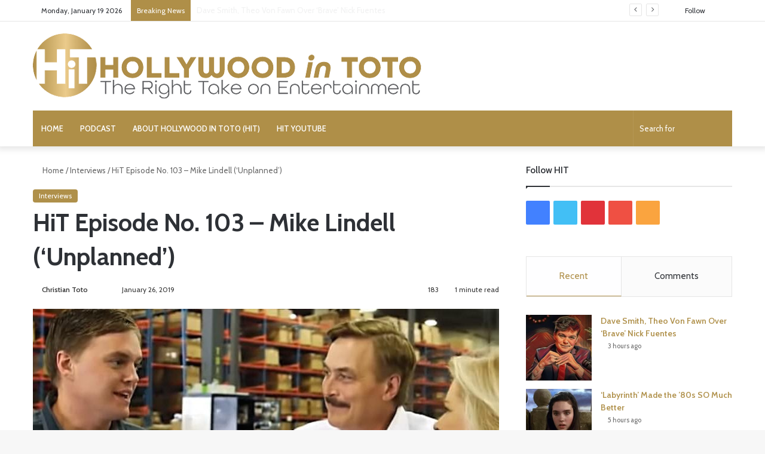

--- FILE ---
content_type: text/html; charset=UTF-8
request_url: https://www.hollywoodintoto.com/mike-lindell/
body_size: 29859
content:
<!DOCTYPE html>
<html lang="en-US" class="" data-skin="light">
<head><meta charset="UTF-8" /><script>if(navigator.userAgent.match(/MSIE|Internet Explorer/i)||navigator.userAgent.match(/Trident\/7\..*?rv:11/i)){var href=document.location.href;if(!href.match(/[?&]nowprocket/)){if(href.indexOf("?")==-1){if(href.indexOf("#")==-1){document.location.href=href+"?nowprocket=1"}else{document.location.href=href.replace("#","?nowprocket=1#")}}else{if(href.indexOf("#")==-1){document.location.href=href+"&nowprocket=1"}else{document.location.href=href.replace("#","&nowprocket=1#")}}}}</script><script>(()=>{class RocketLazyLoadScripts{constructor(){this.v="2.0.4",this.userEvents=["keydown","keyup","mousedown","mouseup","mousemove","mouseover","mouseout","touchmove","touchstart","touchend","touchcancel","wheel","click","dblclick","input"],this.attributeEvents=["onblur","onclick","oncontextmenu","ondblclick","onfocus","onmousedown","onmouseenter","onmouseleave","onmousemove","onmouseout","onmouseover","onmouseup","onmousewheel","onscroll","onsubmit"]}async t(){this.i(),this.o(),/iP(ad|hone)/.test(navigator.userAgent)&&this.h(),this.u(),this.l(this),this.m(),this.k(this),this.p(this),this._(),await Promise.all([this.R(),this.L()]),this.lastBreath=Date.now(),this.S(this),this.P(),this.D(),this.O(),this.M(),await this.C(this.delayedScripts.normal),await this.C(this.delayedScripts.defer),await this.C(this.delayedScripts.async),await this.T(),await this.F(),await this.j(),await this.A(),window.dispatchEvent(new Event("rocket-allScriptsLoaded")),this.everythingLoaded=!0,this.lastTouchEnd&&await new Promise(t=>setTimeout(t,500-Date.now()+this.lastTouchEnd)),this.I(),this.H(),this.U(),this.W()}i(){this.CSPIssue=sessionStorage.getItem("rocketCSPIssue"),document.addEventListener("securitypolicyviolation",t=>{this.CSPIssue||"script-src-elem"!==t.violatedDirective||"data"!==t.blockedURI||(this.CSPIssue=!0,sessionStorage.setItem("rocketCSPIssue",!0))},{isRocket:!0})}o(){window.addEventListener("pageshow",t=>{this.persisted=t.persisted,this.realWindowLoadedFired=!0},{isRocket:!0}),window.addEventListener("pagehide",()=>{this.onFirstUserAction=null},{isRocket:!0})}h(){let t;function e(e){t=e}window.addEventListener("touchstart",e,{isRocket:!0}),window.addEventListener("touchend",function i(o){o.changedTouches[0]&&t.changedTouches[0]&&Math.abs(o.changedTouches[0].pageX-t.changedTouches[0].pageX)<10&&Math.abs(o.changedTouches[0].pageY-t.changedTouches[0].pageY)<10&&o.timeStamp-t.timeStamp<200&&(window.removeEventListener("touchstart",e,{isRocket:!0}),window.removeEventListener("touchend",i,{isRocket:!0}),"INPUT"===o.target.tagName&&"text"===o.target.type||(o.target.dispatchEvent(new TouchEvent("touchend",{target:o.target,bubbles:!0})),o.target.dispatchEvent(new MouseEvent("mouseover",{target:o.target,bubbles:!0})),o.target.dispatchEvent(new PointerEvent("click",{target:o.target,bubbles:!0,cancelable:!0,detail:1,clientX:o.changedTouches[0].clientX,clientY:o.changedTouches[0].clientY})),event.preventDefault()))},{isRocket:!0})}q(t){this.userActionTriggered||("mousemove"!==t.type||this.firstMousemoveIgnored?"keyup"===t.type||"mouseover"===t.type||"mouseout"===t.type||(this.userActionTriggered=!0,this.onFirstUserAction&&this.onFirstUserAction()):this.firstMousemoveIgnored=!0),"click"===t.type&&t.preventDefault(),t.stopPropagation(),t.stopImmediatePropagation(),"touchstart"===this.lastEvent&&"touchend"===t.type&&(this.lastTouchEnd=Date.now()),"click"===t.type&&(this.lastTouchEnd=0),this.lastEvent=t.type,t.composedPath&&t.composedPath()[0].getRootNode()instanceof ShadowRoot&&(t.rocketTarget=t.composedPath()[0]),this.savedUserEvents.push(t)}u(){this.savedUserEvents=[],this.userEventHandler=this.q.bind(this),this.userEvents.forEach(t=>window.addEventListener(t,this.userEventHandler,{passive:!1,isRocket:!0})),document.addEventListener("visibilitychange",this.userEventHandler,{isRocket:!0})}U(){this.userEvents.forEach(t=>window.removeEventListener(t,this.userEventHandler,{passive:!1,isRocket:!0})),document.removeEventListener("visibilitychange",this.userEventHandler,{isRocket:!0}),this.savedUserEvents.forEach(t=>{(t.rocketTarget||t.target).dispatchEvent(new window[t.constructor.name](t.type,t))})}m(){const t="return false",e=Array.from(this.attributeEvents,t=>"data-rocket-"+t),i="["+this.attributeEvents.join("],[")+"]",o="[data-rocket-"+this.attributeEvents.join("],[data-rocket-")+"]",s=(e,i,o)=>{o&&o!==t&&(e.setAttribute("data-rocket-"+i,o),e["rocket"+i]=new Function("event",o),e.setAttribute(i,t))};new MutationObserver(t=>{for(const n of t)"attributes"===n.type&&(n.attributeName.startsWith("data-rocket-")||this.everythingLoaded?n.attributeName.startsWith("data-rocket-")&&this.everythingLoaded&&this.N(n.target,n.attributeName.substring(12)):s(n.target,n.attributeName,n.target.getAttribute(n.attributeName))),"childList"===n.type&&n.addedNodes.forEach(t=>{if(t.nodeType===Node.ELEMENT_NODE)if(this.everythingLoaded)for(const i of[t,...t.querySelectorAll(o)])for(const t of i.getAttributeNames())e.includes(t)&&this.N(i,t.substring(12));else for(const e of[t,...t.querySelectorAll(i)])for(const t of e.getAttributeNames())this.attributeEvents.includes(t)&&s(e,t,e.getAttribute(t))})}).observe(document,{subtree:!0,childList:!0,attributeFilter:[...this.attributeEvents,...e]})}I(){this.attributeEvents.forEach(t=>{document.querySelectorAll("[data-rocket-"+t+"]").forEach(e=>{this.N(e,t)})})}N(t,e){const i=t.getAttribute("data-rocket-"+e);i&&(t.setAttribute(e,i),t.removeAttribute("data-rocket-"+e))}k(t){Object.defineProperty(HTMLElement.prototype,"onclick",{get(){return this.rocketonclick||null},set(e){this.rocketonclick=e,this.setAttribute(t.everythingLoaded?"onclick":"data-rocket-onclick","this.rocketonclick(event)")}})}S(t){function e(e,i){let o=e[i];e[i]=null,Object.defineProperty(e,i,{get:()=>o,set(s){t.everythingLoaded?o=s:e["rocket"+i]=o=s}})}e(document,"onreadystatechange"),e(window,"onload"),e(window,"onpageshow");try{Object.defineProperty(document,"readyState",{get:()=>t.rocketReadyState,set(e){t.rocketReadyState=e},configurable:!0}),document.readyState="loading"}catch(t){console.log("WPRocket DJE readyState conflict, bypassing")}}l(t){this.originalAddEventListener=EventTarget.prototype.addEventListener,this.originalRemoveEventListener=EventTarget.prototype.removeEventListener,this.savedEventListeners=[],EventTarget.prototype.addEventListener=function(e,i,o){o&&o.isRocket||!t.B(e,this)&&!t.userEvents.includes(e)||t.B(e,this)&&!t.userActionTriggered||e.startsWith("rocket-")||t.everythingLoaded?t.originalAddEventListener.call(this,e,i,o):(t.savedEventListeners.push({target:this,remove:!1,type:e,func:i,options:o}),"mouseenter"!==e&&"mouseleave"!==e||t.originalAddEventListener.call(this,e,t.savedUserEvents.push,o))},EventTarget.prototype.removeEventListener=function(e,i,o){o&&o.isRocket||!t.B(e,this)&&!t.userEvents.includes(e)||t.B(e,this)&&!t.userActionTriggered||e.startsWith("rocket-")||t.everythingLoaded?t.originalRemoveEventListener.call(this,e,i,o):t.savedEventListeners.push({target:this,remove:!0,type:e,func:i,options:o})}}J(t,e){this.savedEventListeners=this.savedEventListeners.filter(i=>{let o=i.type,s=i.target||window;return e!==o||t!==s||(this.B(o,s)&&(i.type="rocket-"+o),this.$(i),!1)})}H(){EventTarget.prototype.addEventListener=this.originalAddEventListener,EventTarget.prototype.removeEventListener=this.originalRemoveEventListener,this.savedEventListeners.forEach(t=>this.$(t))}$(t){t.remove?this.originalRemoveEventListener.call(t.target,t.type,t.func,t.options):this.originalAddEventListener.call(t.target,t.type,t.func,t.options)}p(t){let e;function i(e){return t.everythingLoaded?e:e.split(" ").map(t=>"load"===t||t.startsWith("load.")?"rocket-jquery-load":t).join(" ")}function o(o){function s(e){const s=o.fn[e];o.fn[e]=o.fn.init.prototype[e]=function(){return this[0]===window&&t.userActionTriggered&&("string"==typeof arguments[0]||arguments[0]instanceof String?arguments[0]=i(arguments[0]):"object"==typeof arguments[0]&&Object.keys(arguments[0]).forEach(t=>{const e=arguments[0][t];delete arguments[0][t],arguments[0][i(t)]=e})),s.apply(this,arguments),this}}if(o&&o.fn&&!t.allJQueries.includes(o)){const e={DOMContentLoaded:[],"rocket-DOMContentLoaded":[]};for(const t in e)document.addEventListener(t,()=>{e[t].forEach(t=>t())},{isRocket:!0});o.fn.ready=o.fn.init.prototype.ready=function(i){function s(){parseInt(o.fn.jquery)>2?setTimeout(()=>i.bind(document)(o)):i.bind(document)(o)}return"function"==typeof i&&(t.realDomReadyFired?!t.userActionTriggered||t.fauxDomReadyFired?s():e["rocket-DOMContentLoaded"].push(s):e.DOMContentLoaded.push(s)),o([])},s("on"),s("one"),s("off"),t.allJQueries.push(o)}e=o}t.allJQueries=[],o(window.jQuery),Object.defineProperty(window,"jQuery",{get:()=>e,set(t){o(t)}})}P(){const t=new Map;document.write=document.writeln=function(e){const i=document.currentScript,o=document.createRange(),s=i.parentElement;let n=t.get(i);void 0===n&&(n=i.nextSibling,t.set(i,n));const c=document.createDocumentFragment();o.setStart(c,0),c.appendChild(o.createContextualFragment(e)),s.insertBefore(c,n)}}async R(){return new Promise(t=>{this.userActionTriggered?t():this.onFirstUserAction=t})}async L(){return new Promise(t=>{document.addEventListener("DOMContentLoaded",()=>{this.realDomReadyFired=!0,t()},{isRocket:!0})})}async j(){return this.realWindowLoadedFired?Promise.resolve():new Promise(t=>{window.addEventListener("load",t,{isRocket:!0})})}M(){this.pendingScripts=[];this.scriptsMutationObserver=new MutationObserver(t=>{for(const e of t)e.addedNodes.forEach(t=>{"SCRIPT"!==t.tagName||t.noModule||t.isWPRocket||this.pendingScripts.push({script:t,promise:new Promise(e=>{const i=()=>{const i=this.pendingScripts.findIndex(e=>e.script===t);i>=0&&this.pendingScripts.splice(i,1),e()};t.addEventListener("load",i,{isRocket:!0}),t.addEventListener("error",i,{isRocket:!0}),setTimeout(i,1e3)})})})}),this.scriptsMutationObserver.observe(document,{childList:!0,subtree:!0})}async F(){await this.X(),this.pendingScripts.length?(await this.pendingScripts[0].promise,await this.F()):this.scriptsMutationObserver.disconnect()}D(){this.delayedScripts={normal:[],async:[],defer:[]},document.querySelectorAll("script[type$=rocketlazyloadscript]").forEach(t=>{t.hasAttribute("data-rocket-src")?t.hasAttribute("async")&&!1!==t.async?this.delayedScripts.async.push(t):t.hasAttribute("defer")&&!1!==t.defer||"module"===t.getAttribute("data-rocket-type")?this.delayedScripts.defer.push(t):this.delayedScripts.normal.push(t):this.delayedScripts.normal.push(t)})}async _(){await this.L();let t=[];document.querySelectorAll("script[type$=rocketlazyloadscript][data-rocket-src]").forEach(e=>{let i=e.getAttribute("data-rocket-src");if(i&&!i.startsWith("data:")){i.startsWith("//")&&(i=location.protocol+i);try{const o=new URL(i).origin;o!==location.origin&&t.push({src:o,crossOrigin:e.crossOrigin||"module"===e.getAttribute("data-rocket-type")})}catch(t){}}}),t=[...new Map(t.map(t=>[JSON.stringify(t),t])).values()],this.Y(t,"preconnect")}async G(t){if(await this.K(),!0!==t.noModule||!("noModule"in HTMLScriptElement.prototype))return new Promise(e=>{let i;function o(){(i||t).setAttribute("data-rocket-status","executed"),e()}try{if(navigator.userAgent.includes("Firefox/")||""===navigator.vendor||this.CSPIssue)i=document.createElement("script"),[...t.attributes].forEach(t=>{let e=t.nodeName;"type"!==e&&("data-rocket-type"===e&&(e="type"),"data-rocket-src"===e&&(e="src"),i.setAttribute(e,t.nodeValue))}),t.text&&(i.text=t.text),t.nonce&&(i.nonce=t.nonce),i.hasAttribute("src")?(i.addEventListener("load",o,{isRocket:!0}),i.addEventListener("error",()=>{i.setAttribute("data-rocket-status","failed-network"),e()},{isRocket:!0}),setTimeout(()=>{i.isConnected||e()},1)):(i.text=t.text,o()),i.isWPRocket=!0,t.parentNode.replaceChild(i,t);else{const i=t.getAttribute("data-rocket-type"),s=t.getAttribute("data-rocket-src");i?(t.type=i,t.removeAttribute("data-rocket-type")):t.removeAttribute("type"),t.addEventListener("load",o,{isRocket:!0}),t.addEventListener("error",i=>{this.CSPIssue&&i.target.src.startsWith("data:")?(console.log("WPRocket: CSP fallback activated"),t.removeAttribute("src"),this.G(t).then(e)):(t.setAttribute("data-rocket-status","failed-network"),e())},{isRocket:!0}),s?(t.fetchPriority="high",t.removeAttribute("data-rocket-src"),t.src=s):t.src="data:text/javascript;base64,"+window.btoa(unescape(encodeURIComponent(t.text)))}}catch(i){t.setAttribute("data-rocket-status","failed-transform"),e()}});t.setAttribute("data-rocket-status","skipped")}async C(t){const e=t.shift();return e?(e.isConnected&&await this.G(e),this.C(t)):Promise.resolve()}O(){this.Y([...this.delayedScripts.normal,...this.delayedScripts.defer,...this.delayedScripts.async],"preload")}Y(t,e){this.trash=this.trash||[];let i=!0;var o=document.createDocumentFragment();t.forEach(t=>{const s=t.getAttribute&&t.getAttribute("data-rocket-src")||t.src;if(s&&!s.startsWith("data:")){const n=document.createElement("link");n.href=s,n.rel=e,"preconnect"!==e&&(n.as="script",n.fetchPriority=i?"high":"low"),t.getAttribute&&"module"===t.getAttribute("data-rocket-type")&&(n.crossOrigin=!0),t.crossOrigin&&(n.crossOrigin=t.crossOrigin),t.integrity&&(n.integrity=t.integrity),t.nonce&&(n.nonce=t.nonce),o.appendChild(n),this.trash.push(n),i=!1}}),document.head.appendChild(o)}W(){this.trash.forEach(t=>t.remove())}async T(){try{document.readyState="interactive"}catch(t){}this.fauxDomReadyFired=!0;try{await this.K(),this.J(document,"readystatechange"),document.dispatchEvent(new Event("rocket-readystatechange")),await this.K(),document.rocketonreadystatechange&&document.rocketonreadystatechange(),await this.K(),this.J(document,"DOMContentLoaded"),document.dispatchEvent(new Event("rocket-DOMContentLoaded")),await this.K(),this.J(window,"DOMContentLoaded"),window.dispatchEvent(new Event("rocket-DOMContentLoaded"))}catch(t){console.error(t)}}async A(){try{document.readyState="complete"}catch(t){}try{await this.K(),this.J(document,"readystatechange"),document.dispatchEvent(new Event("rocket-readystatechange")),await this.K(),document.rocketonreadystatechange&&document.rocketonreadystatechange(),await this.K(),this.J(window,"load"),window.dispatchEvent(new Event("rocket-load")),await this.K(),window.rocketonload&&window.rocketonload(),await this.K(),this.allJQueries.forEach(t=>t(window).trigger("rocket-jquery-load")),await this.K(),this.J(window,"pageshow");const t=new Event("rocket-pageshow");t.persisted=this.persisted,window.dispatchEvent(t),await this.K(),window.rocketonpageshow&&window.rocketonpageshow({persisted:this.persisted})}catch(t){console.error(t)}}async K(){Date.now()-this.lastBreath>45&&(await this.X(),this.lastBreath=Date.now())}async X(){return document.hidden?new Promise(t=>setTimeout(t)):new Promise(t=>requestAnimationFrame(t))}B(t,e){return e===document&&"readystatechange"===t||(e===document&&"DOMContentLoaded"===t||(e===window&&"DOMContentLoaded"===t||(e===window&&"load"===t||e===window&&"pageshow"===t)))}static run(){(new RocketLazyLoadScripts).t()}}RocketLazyLoadScripts.run()})();</script>
	
	<link rel="profile" href="https://gmpg.org/xfn/11" />
	
<meta http-equiv='x-dns-prefetch-control' content='on'>
<link rel='dns-prefetch' href='//cdnjs.cloudflare.com' />
<link rel='dns-prefetch' href='//ajax.googleapis.com' />
<link rel='dns-prefetch' href='//fonts.googleapis.com' />
<link rel='dns-prefetch' href='//fonts.gstatic.com' />
<link rel='dns-prefetch' href='//s.gravatar.com' />
<link rel='dns-prefetch' href='//www.google-analytics.com' />
<link rel='preload' as='script' href='https://ajax.googleapis.com/ajax/libs/webfont/1/webfont.js'>
<meta name='robots' content='index, follow, max-image-preview:large, max-snippet:-1, max-video-preview:-1' />
	<style>img:is([sizes="auto" i], [sizes^="auto," i]) { contain-intrinsic-size: 3000px 1500px }</style>
	
<!-- Social Warfare v4.5.4 https://warfareplugins.com - BEGINNING OF OUTPUT -->
<meta property="og:description" content="Many Hollywood denizens knew from an early age they wanted to make movies for a living. Not Mike Lindell. The entrepreneur behind MyPillow didn't set out to conquer Hollywood, or even step a toe in the industry. For years he grappled with addiction, eventually embracing faith to help him escape. Then, he created a pillow that revolutionized the sleep industry. Today? He's a key investor behind 'Unplanned,' a pro-life drama targeting Planned Parenthood. 'Unplanned,' out March 29, tells the story of Abby Johnson. She's a former Planned Parenthood director who became a fierce voice for the pro-life movement. The movie">
<meta property="og:title" content="HiT Episode No. 103 &#8211; Mike Lindell ('Unplanned')">
<meta property="article_author" content="Christian Toto">
<meta property="article_publisher" content="Christian Toto">
<meta property="og:image" content="https://www.hollywoodintoto.com/wp-content/uploads/2019/01/mike-lindell-unplanned-interview-3.jpg">
<meta property="fb:app_id" content="529576650555031">
<meta property="og:type" content="article">
<meta property="og:url" content="https://www.hollywoodintoto.com/mike-lindell/">
<meta property="og:site_name" content="Hollywood in Toto">
<meta property="article:published_time" content="2019-01-26T17:26:19+00:00">
<meta property="article:modified_time" content="2019-01-26T17:26:19+00:00">
<meta property="og:updated_time" content="2019-01-26T17:26:19+00:00">
<meta name="twitter:title" content="HiT Episode No. 103 &#8211; Mike Lindell ('Unplanned')">
<meta name="twitter:description" content="Many Hollywood denizens knew from an early age they wanted to make movies for a living. Not Mike Lindell. The entrepreneur behind MyPillow didn't set out to conquer Hollywood, or even step a toe in the industry. For years he grappled with addiction, eventually embracing faith to help him escape. Then, he created a pillow that revolutionized the sleep industry. Today? He's a key investor behind 'Unplanned,' a pro-life drama targeting Planned Parenthood. 'Unplanned,' out March 29, tells the story of Abby Johnson. She's a former Planned Parenthood director who became a fierce voice for the pro-life movement. The movie">
<meta name="twitter:image" content="https://www.hollywoodintoto.com/wp-content/uploads/2019/01/mike-lindell-unplanned-interview-3.jpg">
<meta name="twitter:site" content="@HollywoodInToto">
<meta name="twitter:creator" content="@HollywoodInToto">
<meta name="twitter:card" content="summary_large_image">
<style>
	@font-face {
		font-family: "sw-icon-font";
		src:url("https://www.hollywoodintoto.com/wp-content/plugins/social-warfare/assets/fonts/sw-icon-font.eot?ver=4.5.4");
		src:url("https://www.hollywoodintoto.com/wp-content/plugins/social-warfare/assets/fonts/sw-icon-font.eot?ver=4.5.4#iefix") format("embedded-opentype"),
		url("https://www.hollywoodintoto.com/wp-content/plugins/social-warfare/assets/fonts/sw-icon-font.woff?ver=4.5.4") format("woff"),
		url("https://www.hollywoodintoto.com/wp-content/plugins/social-warfare/assets/fonts/sw-icon-font.ttf?ver=4.5.4") format("truetype"),
		url("https://www.hollywoodintoto.com/wp-content/plugins/social-warfare/assets/fonts/sw-icon-font.svg?ver=4.5.4#1445203416") format("svg");
		font-weight: normal;
		font-style: normal;
		font-display:block;
	}
</style>
<!-- Social Warfare v4.5.4 https://warfareplugins.com - END OF OUTPUT -->

<link rel="preload" href="https://www.hollywoodintoto.com/wp-content/plugins/social-warfare/assets/fonts/sw-icon-font.woff?ver=4.0.1" as="font" type="font/woff2" crossorigin>
	<!-- This site is optimized with the Yoast SEO plugin v24.2 - https://yoast.com/wordpress/plugins/seo/ -->
	<title>HiT Episode No. 103 - Mike Lindell (&#039;Unplanned&#039;) - Hollywood in Toto</title>
	<meta name="description" content="Mike Lindell&#039;s journey from addict to millionaire takes a new turn this spring. He&#039;s a key investor behind the pro-life drama, Unplanned. Hear why he took this dramatic leap." />
	<link rel="canonical" href="https://www.hollywoodintoto.com/mike-lindell/" />
	<meta property="og:locale" content="en_US" />
	<meta property="og:type" content="article" />
	<meta property="og:title" content="HiT Episode No. 103 - Mike Lindell (&#039;Unplanned&#039;) - Hollywood in Toto" />
	<meta property="og:description" content="Mike Lindell&#039;s journey from addict to millionaire takes a new turn this spring. He&#039;s a key investor behind the pro-life drama, Unplanned. Hear why he took this dramatic leap." />
	<meta property="og:url" content="https://www.hollywoodintoto.com/mike-lindell/" />
	<meta property="og:site_name" content="Hollywood in Toto" />
	<meta property="article:publisher" content="https://www.facebook.com/HollywoodInToto/" />
	<meta property="article:published_time" content="2019-01-26T17:26:19+00:00" />
	<meta property="og:image" content="https://www.hollywoodintoto.com/wp-content/uploads/2019/01/mike-lindell-unplanned-interview-3.jpg" />
	<meta property="og:image:width" content="1200" />
	<meta property="og:image:height" content="429" />
	<meta property="og:image:type" content="image/jpeg" />
	<meta name="author" content="Christian Toto" />
	<meta name="twitter:card" content="summary_large_image" />
	<meta name="twitter:creator" content="@https://twitter.com/HollywoodInToto" />
	<meta name="twitter:site" content="@HollywoodInToto" />
	<meta name="twitter:label1" content="Written by" />
	<meta name="twitter:data1" content="Christian Toto" />
	<meta name="twitter:label2" content="Est. reading time" />
	<meta name="twitter:data2" content="1 minute" />
	<script type="application/ld+json" class="yoast-schema-graph">{"@context":"https://schema.org","@graph":[{"@type":"Article","@id":"https://www.hollywoodintoto.com/mike-lindell/#article","isPartOf":{"@id":"https://www.hollywoodintoto.com/mike-lindell/"},"author":{"name":"Christian Toto","@id":"https://www.hollywoodintoto.com/#/schema/person/f3b4e26f5448e03a7e1aca2f7a29d242"},"headline":"HiT Episode No. 103 &#8211; Mike Lindell (&#8216;Unplanned&#8217;)","datePublished":"2019-01-26T17:26:19+00:00","dateModified":"2019-01-26T17:26:19+00:00","mainEntityOfPage":{"@id":"https://www.hollywoodintoto.com/mike-lindell/"},"wordCount":198,"commentCount":0,"publisher":{"@id":"https://www.hollywoodintoto.com/#organization"},"image":{"@id":"https://www.hollywoodintoto.com/mike-lindell/#primaryimage"},"thumbnailUrl":"https://www.hollywoodintoto.com/wp-content/uploads/2019/01/mike-lindell-unplanned-interview-3.jpg","articleSection":["Interviews"],"inLanguage":"en-US","potentialAction":[{"@type":"CommentAction","name":"Comment","target":["https://www.hollywoodintoto.com/mike-lindell/#respond"]}]},{"@type":"WebPage","@id":"https://www.hollywoodintoto.com/mike-lindell/","url":"https://www.hollywoodintoto.com/mike-lindell/","name":"HiT Episode No. 103 - Mike Lindell ('Unplanned') - Hollywood in Toto","isPartOf":{"@id":"https://www.hollywoodintoto.com/#website"},"primaryImageOfPage":{"@id":"https://www.hollywoodintoto.com/mike-lindell/#primaryimage"},"image":{"@id":"https://www.hollywoodintoto.com/mike-lindell/#primaryimage"},"thumbnailUrl":"https://www.hollywoodintoto.com/wp-content/uploads/2019/01/mike-lindell-unplanned-interview-3.jpg","datePublished":"2019-01-26T17:26:19+00:00","dateModified":"2019-01-26T17:26:19+00:00","description":"Mike Lindell's journey from addict to millionaire takes a new turn this spring. He's a key investor behind the pro-life drama, Unplanned. Hear why he took this dramatic leap.","breadcrumb":{"@id":"https://www.hollywoodintoto.com/mike-lindell/#breadcrumb"},"inLanguage":"en-US","potentialAction":[{"@type":"ReadAction","target":["https://www.hollywoodintoto.com/mike-lindell/"]}]},{"@type":"ImageObject","inLanguage":"en-US","@id":"https://www.hollywoodintoto.com/mike-lindell/#primaryimage","url":"https://www.hollywoodintoto.com/wp-content/uploads/2019/01/mike-lindell-unplanned-interview-3.jpg","contentUrl":"https://www.hollywoodintoto.com/wp-content/uploads/2019/01/mike-lindell-unplanned-interview-3.jpg","width":1200,"height":429,"caption":"mike lindell unplanned interview (3)"},{"@type":"BreadcrumbList","@id":"https://www.hollywoodintoto.com/mike-lindell/#breadcrumb","itemListElement":[{"@type":"ListItem","position":1,"name":"Home","item":"https://www.hollywoodintoto.com/"},{"@type":"ListItem","position":2,"name":"All Articles","item":"https://www.hollywoodintoto.com/articles/"},{"@type":"ListItem","position":3,"name":"HiT Episode No. 103 &#8211; Mike Lindell (&#8216;Unplanned&#8217;)"}]},{"@type":"WebSite","@id":"https://www.hollywoodintoto.com/#website","url":"https://www.hollywoodintoto.com/","name":"Hollywood in Toto","description":"The Right Take on Entertainment","publisher":{"@id":"https://www.hollywoodintoto.com/#organization"},"potentialAction":[{"@type":"SearchAction","target":{"@type":"EntryPoint","urlTemplate":"https://www.hollywoodintoto.com/?s={search_term_string}"},"query-input":{"@type":"PropertyValueSpecification","valueRequired":true,"valueName":"search_term_string"}}],"inLanguage":"en-US"},{"@type":"Organization","@id":"https://www.hollywoodintoto.com/#organization","name":"Hollywood in Toto","url":"https://www.hollywoodintoto.com/","logo":{"@type":"ImageObject","inLanguage":"en-US","@id":"https://www.hollywoodintoto.com/#/schema/logo/image/","url":"https://www.hollywoodintoto.com/wp-content/uploads/2020/02/HiT_Logo_large.png","contentUrl":"https://www.hollywoodintoto.com/wp-content/uploads/2020/02/HiT_Logo_large.png","width":1713,"height":289,"caption":"Hollywood in Toto"},"image":{"@id":"https://www.hollywoodintoto.com/#/schema/logo/image/"},"sameAs":["https://www.facebook.com/HollywoodInToto/","https://x.com/HollywoodInToto","https://www.instagram.com/hollywoodintoto/","https://www.linkedin.com/in/christiantoto","https://www.pinterest.com/hollywoodintoto/","https://www.youtube.com/channel/UCFqmSqjavp3R1T8oW9vZO5g?view_as=subscriber"]},{"@type":"Person","@id":"https://www.hollywoodintoto.com/#/schema/person/f3b4e26f5448e03a7e1aca2f7a29d242","name":"Christian Toto","description":"Toto is an award-winning film critic, journalist and founder of Hollywood in Toto. He's the author of \"Virtue Bombs: How Hollywood Got Woke and Lost Its Soul' and hosts \"The Hollywood in Toto Podcast\" on the Radio America network. He contributes to The Daily Wire, NewsBusters, The Blaze and Just The News. He previously contributed to National Review, The Federalist, People magazine and the New York Post. He appears each week on WTOP-FM in Washington, DC. He's a member of the Critics Choice Association and the Denver Film Critics Society.","sameAs":["https://www.hollywoodintoto.com","https://www.instagram.com/realhollywoodintoto/","https://www.linkedin.com/in/christiantoto/","https://x.com/https://twitter.com/HollywoodInToto"],"url":"https://www.hollywoodintoto.com/author/cftotogmail-com/"}]}</script>
	<!-- / Yoast SEO plugin. -->


<link rel='dns-prefetch' href='//hollywood-in-toto.kit.com' />
<link rel='dns-prefetch' href='//scripts.mediavine.com' />

<link rel="alternate" type="application/rss+xml" title="Hollywood in Toto &raquo; Feed" href="https://www.hollywoodintoto.com/feed/" />
<link rel="alternate" type="application/rss+xml" title="Hollywood in Toto &raquo; Comments Feed" href="https://www.hollywoodintoto.com/comments/feed/" />
<link rel="alternate" type="application/rss+xml" title="Hollywood in Toto &raquo; HiT Episode No. 103 &#8211; Mike Lindell (&#8216;Unplanned&#8217;) Comments Feed" href="https://www.hollywoodintoto.com/mike-lindell/feed/" />

		<style type="text/css">
			:root{
			
					--main-nav-background: #1f2024;
					--main-nav-secondry-background: rgba(0,0,0,0.2);
					--main-nav-primary-color: #0088ff;
					--main-nav-contrast-primary-color: #FFFFFF;
					--main-nav-text-color: #FFFFFF;
					--main-nav-secondry-text-color: rgba(225,255,255,0.5);
					--main-nav-main-border-color: rgba(255,255,255,0.07);
					--main-nav-secondry-border-color: rgba(255,255,255,0.04);
				
			}
		</style>
	<meta name="viewport" content="width=device-width, initial-scale=1.0" />		<!-- This site uses the Google Analytics by MonsterInsights plugin v9.2.4 - Using Analytics tracking - https://www.monsterinsights.com/ -->
							<script src="//www.googletagmanager.com/gtag/js?id=G-DEZ3L1N0RC"  data-cfasync="false" data-wpfc-render="false" type="text/javascript" async></script>
			<script data-cfasync="false" data-wpfc-render="false" type="text/javascript">
				var mi_version = '9.2.4';
				var mi_track_user = true;
				var mi_no_track_reason = '';
								var MonsterInsightsDefaultLocations = {"page_location":"https:\/\/www.hollywoodintoto.com\/mike-lindell\/"};
				if ( typeof MonsterInsightsPrivacyGuardFilter === 'function' ) {
					var MonsterInsightsLocations = (typeof MonsterInsightsExcludeQuery === 'object') ? MonsterInsightsPrivacyGuardFilter( MonsterInsightsExcludeQuery ) : MonsterInsightsPrivacyGuardFilter( MonsterInsightsDefaultLocations );
				} else {
					var MonsterInsightsLocations = (typeof MonsterInsightsExcludeQuery === 'object') ? MonsterInsightsExcludeQuery : MonsterInsightsDefaultLocations;
				}

								var disableStrs = [
										'ga-disable-G-DEZ3L1N0RC',
									];

				/* Function to detect opted out users */
				function __gtagTrackerIsOptedOut() {
					for (var index = 0; index < disableStrs.length; index++) {
						if (document.cookie.indexOf(disableStrs[index] + '=true') > -1) {
							return true;
						}
					}

					return false;
				}

				/* Disable tracking if the opt-out cookie exists. */
				if (__gtagTrackerIsOptedOut()) {
					for (var index = 0; index < disableStrs.length; index++) {
						window[disableStrs[index]] = true;
					}
				}

				/* Opt-out function */
				function __gtagTrackerOptout() {
					for (var index = 0; index < disableStrs.length; index++) {
						document.cookie = disableStrs[index] + '=true; expires=Thu, 31 Dec 2099 23:59:59 UTC; path=/';
						window[disableStrs[index]] = true;
					}
				}

				if ('undefined' === typeof gaOptout) {
					function gaOptout() {
						__gtagTrackerOptout();
					}
				}
								window.dataLayer = window.dataLayer || [];

				window.MonsterInsightsDualTracker = {
					helpers: {},
					trackers: {},
				};
				if (mi_track_user) {
					function __gtagDataLayer() {
						dataLayer.push(arguments);
					}

					function __gtagTracker(type, name, parameters) {
						if (!parameters) {
							parameters = {};
						}

						if (parameters.send_to) {
							__gtagDataLayer.apply(null, arguments);
							return;
						}

						if (type === 'event') {
														parameters.send_to = monsterinsights_frontend.v4_id;
							var hookName = name;
							if (typeof parameters['event_category'] !== 'undefined') {
								hookName = parameters['event_category'] + ':' + name;
							}

							if (typeof MonsterInsightsDualTracker.trackers[hookName] !== 'undefined') {
								MonsterInsightsDualTracker.trackers[hookName](parameters);
							} else {
								__gtagDataLayer('event', name, parameters);
							}
							
						} else {
							__gtagDataLayer.apply(null, arguments);
						}
					}

					__gtagTracker('js', new Date());
					__gtagTracker('set', {
						'developer_id.dZGIzZG': true,
											});
					if ( MonsterInsightsLocations.page_location ) {
						__gtagTracker('set', MonsterInsightsLocations);
					}
										__gtagTracker('config', 'G-DEZ3L1N0RC', {"forceSSL":"true","link_attribution":"true"} );
															window.gtag = __gtagTracker;										(function () {
						/* https://developers.google.com/analytics/devguides/collection/analyticsjs/ */
						/* ga and __gaTracker compatibility shim. */
						var noopfn = function () {
							return null;
						};
						var newtracker = function () {
							return new Tracker();
						};
						var Tracker = function () {
							return null;
						};
						var p = Tracker.prototype;
						p.get = noopfn;
						p.set = noopfn;
						p.send = function () {
							var args = Array.prototype.slice.call(arguments);
							args.unshift('send');
							__gaTracker.apply(null, args);
						};
						var __gaTracker = function () {
							var len = arguments.length;
							if (len === 0) {
								return;
							}
							var f = arguments[len - 1];
							if (typeof f !== 'object' || f === null || typeof f.hitCallback !== 'function') {
								if ('send' === arguments[0]) {
									var hitConverted, hitObject = false, action;
									if ('event' === arguments[1]) {
										if ('undefined' !== typeof arguments[3]) {
											hitObject = {
												'eventAction': arguments[3],
												'eventCategory': arguments[2],
												'eventLabel': arguments[4],
												'value': arguments[5] ? arguments[5] : 1,
											}
										}
									}
									if ('pageview' === arguments[1]) {
										if ('undefined' !== typeof arguments[2]) {
											hitObject = {
												'eventAction': 'page_view',
												'page_path': arguments[2],
											}
										}
									}
									if (typeof arguments[2] === 'object') {
										hitObject = arguments[2];
									}
									if (typeof arguments[5] === 'object') {
										Object.assign(hitObject, arguments[5]);
									}
									if ('undefined' !== typeof arguments[1].hitType) {
										hitObject = arguments[1];
										if ('pageview' === hitObject.hitType) {
											hitObject.eventAction = 'page_view';
										}
									}
									if (hitObject) {
										action = 'timing' === arguments[1].hitType ? 'timing_complete' : hitObject.eventAction;
										hitConverted = mapArgs(hitObject);
										__gtagTracker('event', action, hitConverted);
									}
								}
								return;
							}

							function mapArgs(args) {
								var arg, hit = {};
								var gaMap = {
									'eventCategory': 'event_category',
									'eventAction': 'event_action',
									'eventLabel': 'event_label',
									'eventValue': 'event_value',
									'nonInteraction': 'non_interaction',
									'timingCategory': 'event_category',
									'timingVar': 'name',
									'timingValue': 'value',
									'timingLabel': 'event_label',
									'page': 'page_path',
									'location': 'page_location',
									'title': 'page_title',
									'referrer' : 'page_referrer',
								};
								for (arg in args) {
																		if (!(!args.hasOwnProperty(arg) || !gaMap.hasOwnProperty(arg))) {
										hit[gaMap[arg]] = args[arg];
									} else {
										hit[arg] = args[arg];
									}
								}
								return hit;
							}

							try {
								f.hitCallback();
							} catch (ex) {
							}
						};
						__gaTracker.create = newtracker;
						__gaTracker.getByName = newtracker;
						__gaTracker.getAll = function () {
							return [];
						};
						__gaTracker.remove = noopfn;
						__gaTracker.loaded = true;
						window['__gaTracker'] = __gaTracker;
					})();
									} else {
										console.log("");
					(function () {
						function __gtagTracker() {
							return null;
						}

						window['__gtagTracker'] = __gtagTracker;
						window['gtag'] = __gtagTracker;
					})();
									}
			</script>
				<!-- / Google Analytics by MonsterInsights -->
		<link data-minify="1" rel='stylesheet' id='social-warfare-block-css-css' href='https://www.hollywoodintoto.com/wp-content/cache/min/1/wp-content/plugins/social-warfare/assets/js/post-editor/dist/blocks.style.build.css?ver=1758828875' type='text/css' media='all' />
<style id='wp-emoji-styles-inline-css' type='text/css'>

	img.wp-smiley, img.emoji {
		display: inline !important;
		border: none !important;
		box-shadow: none !important;
		height: 1em !important;
		width: 1em !important;
		margin: 0 0.07em !important;
		vertical-align: -0.1em !important;
		background: none !important;
		padding: 0 !important;
	}
</style>
<link data-minify="1" rel='stylesheet' id='convertkit-broadcasts-css' href='https://www.hollywoodintoto.com/wp-content/cache/min/1/wp-content/plugins/convertkit/resources/frontend/css/broadcasts.css?ver=1758828875' type='text/css' media='all' />
<link data-minify="1" rel='stylesheet' id='convertkit-button-css' href='https://www.hollywoodintoto.com/wp-content/cache/min/1/wp-content/plugins/convertkit/resources/frontend/css/button.css?ver=1758828875' type='text/css' media='all' />
<link data-minify="1" rel='stylesheet' id='convertkit-form-css' href='https://www.hollywoodintoto.com/wp-content/cache/min/1/wp-content/plugins/convertkit/resources/frontend/css/form.css?ver=1758828875' type='text/css' media='all' />
<style id='global-styles-inline-css' type='text/css'>
:root{--wp--preset--aspect-ratio--square: 1;--wp--preset--aspect-ratio--4-3: 4/3;--wp--preset--aspect-ratio--3-4: 3/4;--wp--preset--aspect-ratio--3-2: 3/2;--wp--preset--aspect-ratio--2-3: 2/3;--wp--preset--aspect-ratio--16-9: 16/9;--wp--preset--aspect-ratio--9-16: 9/16;--wp--preset--color--black: #000000;--wp--preset--color--cyan-bluish-gray: #abb8c3;--wp--preset--color--white: #ffffff;--wp--preset--color--pale-pink: #f78da7;--wp--preset--color--vivid-red: #cf2e2e;--wp--preset--color--luminous-vivid-orange: #ff6900;--wp--preset--color--luminous-vivid-amber: #fcb900;--wp--preset--color--light-green-cyan: #7bdcb5;--wp--preset--color--vivid-green-cyan: #00d084;--wp--preset--color--pale-cyan-blue: #8ed1fc;--wp--preset--color--vivid-cyan-blue: #0693e3;--wp--preset--color--vivid-purple: #9b51e0;--wp--preset--gradient--vivid-cyan-blue-to-vivid-purple: linear-gradient(135deg,rgba(6,147,227,1) 0%,rgb(155,81,224) 100%);--wp--preset--gradient--light-green-cyan-to-vivid-green-cyan: linear-gradient(135deg,rgb(122,220,180) 0%,rgb(0,208,130) 100%);--wp--preset--gradient--luminous-vivid-amber-to-luminous-vivid-orange: linear-gradient(135deg,rgba(252,185,0,1) 0%,rgba(255,105,0,1) 100%);--wp--preset--gradient--luminous-vivid-orange-to-vivid-red: linear-gradient(135deg,rgba(255,105,0,1) 0%,rgb(207,46,46) 100%);--wp--preset--gradient--very-light-gray-to-cyan-bluish-gray: linear-gradient(135deg,rgb(238,238,238) 0%,rgb(169,184,195) 100%);--wp--preset--gradient--cool-to-warm-spectrum: linear-gradient(135deg,rgb(74,234,220) 0%,rgb(151,120,209) 20%,rgb(207,42,186) 40%,rgb(238,44,130) 60%,rgb(251,105,98) 80%,rgb(254,248,76) 100%);--wp--preset--gradient--blush-light-purple: linear-gradient(135deg,rgb(255,206,236) 0%,rgb(152,150,240) 100%);--wp--preset--gradient--blush-bordeaux: linear-gradient(135deg,rgb(254,205,165) 0%,rgb(254,45,45) 50%,rgb(107,0,62) 100%);--wp--preset--gradient--luminous-dusk: linear-gradient(135deg,rgb(255,203,112) 0%,rgb(199,81,192) 50%,rgb(65,88,208) 100%);--wp--preset--gradient--pale-ocean: linear-gradient(135deg,rgb(255,245,203) 0%,rgb(182,227,212) 50%,rgb(51,167,181) 100%);--wp--preset--gradient--electric-grass: linear-gradient(135deg,rgb(202,248,128) 0%,rgb(113,206,126) 100%);--wp--preset--gradient--midnight: linear-gradient(135deg,rgb(2,3,129) 0%,rgb(40,116,252) 100%);--wp--preset--font-size--small: 13px;--wp--preset--font-size--medium: 20px;--wp--preset--font-size--large: 36px;--wp--preset--font-size--x-large: 42px;--wp--preset--spacing--20: 0.44rem;--wp--preset--spacing--30: 0.67rem;--wp--preset--spacing--40: 1rem;--wp--preset--spacing--50: 1.5rem;--wp--preset--spacing--60: 2.25rem;--wp--preset--spacing--70: 3.38rem;--wp--preset--spacing--80: 5.06rem;--wp--preset--shadow--natural: 6px 6px 9px rgba(0, 0, 0, 0.2);--wp--preset--shadow--deep: 12px 12px 50px rgba(0, 0, 0, 0.4);--wp--preset--shadow--sharp: 6px 6px 0px rgba(0, 0, 0, 0.2);--wp--preset--shadow--outlined: 6px 6px 0px -3px rgba(255, 255, 255, 1), 6px 6px rgba(0, 0, 0, 1);--wp--preset--shadow--crisp: 6px 6px 0px rgba(0, 0, 0, 1);}:where(.is-layout-flex){gap: 0.5em;}:where(.is-layout-grid){gap: 0.5em;}body .is-layout-flex{display: flex;}.is-layout-flex{flex-wrap: wrap;align-items: center;}.is-layout-flex > :is(*, div){margin: 0;}body .is-layout-grid{display: grid;}.is-layout-grid > :is(*, div){margin: 0;}:where(.wp-block-columns.is-layout-flex){gap: 2em;}:where(.wp-block-columns.is-layout-grid){gap: 2em;}:where(.wp-block-post-template.is-layout-flex){gap: 1.25em;}:where(.wp-block-post-template.is-layout-grid){gap: 1.25em;}.has-black-color{color: var(--wp--preset--color--black) !important;}.has-cyan-bluish-gray-color{color: var(--wp--preset--color--cyan-bluish-gray) !important;}.has-white-color{color: var(--wp--preset--color--white) !important;}.has-pale-pink-color{color: var(--wp--preset--color--pale-pink) !important;}.has-vivid-red-color{color: var(--wp--preset--color--vivid-red) !important;}.has-luminous-vivid-orange-color{color: var(--wp--preset--color--luminous-vivid-orange) !important;}.has-luminous-vivid-amber-color{color: var(--wp--preset--color--luminous-vivid-amber) !important;}.has-light-green-cyan-color{color: var(--wp--preset--color--light-green-cyan) !important;}.has-vivid-green-cyan-color{color: var(--wp--preset--color--vivid-green-cyan) !important;}.has-pale-cyan-blue-color{color: var(--wp--preset--color--pale-cyan-blue) !important;}.has-vivid-cyan-blue-color{color: var(--wp--preset--color--vivid-cyan-blue) !important;}.has-vivid-purple-color{color: var(--wp--preset--color--vivid-purple) !important;}.has-black-background-color{background-color: var(--wp--preset--color--black) !important;}.has-cyan-bluish-gray-background-color{background-color: var(--wp--preset--color--cyan-bluish-gray) !important;}.has-white-background-color{background-color: var(--wp--preset--color--white) !important;}.has-pale-pink-background-color{background-color: var(--wp--preset--color--pale-pink) !important;}.has-vivid-red-background-color{background-color: var(--wp--preset--color--vivid-red) !important;}.has-luminous-vivid-orange-background-color{background-color: var(--wp--preset--color--luminous-vivid-orange) !important;}.has-luminous-vivid-amber-background-color{background-color: var(--wp--preset--color--luminous-vivid-amber) !important;}.has-light-green-cyan-background-color{background-color: var(--wp--preset--color--light-green-cyan) !important;}.has-vivid-green-cyan-background-color{background-color: var(--wp--preset--color--vivid-green-cyan) !important;}.has-pale-cyan-blue-background-color{background-color: var(--wp--preset--color--pale-cyan-blue) !important;}.has-vivid-cyan-blue-background-color{background-color: var(--wp--preset--color--vivid-cyan-blue) !important;}.has-vivid-purple-background-color{background-color: var(--wp--preset--color--vivid-purple) !important;}.has-black-border-color{border-color: var(--wp--preset--color--black) !important;}.has-cyan-bluish-gray-border-color{border-color: var(--wp--preset--color--cyan-bluish-gray) !important;}.has-white-border-color{border-color: var(--wp--preset--color--white) !important;}.has-pale-pink-border-color{border-color: var(--wp--preset--color--pale-pink) !important;}.has-vivid-red-border-color{border-color: var(--wp--preset--color--vivid-red) !important;}.has-luminous-vivid-orange-border-color{border-color: var(--wp--preset--color--luminous-vivid-orange) !important;}.has-luminous-vivid-amber-border-color{border-color: var(--wp--preset--color--luminous-vivid-amber) !important;}.has-light-green-cyan-border-color{border-color: var(--wp--preset--color--light-green-cyan) !important;}.has-vivid-green-cyan-border-color{border-color: var(--wp--preset--color--vivid-green-cyan) !important;}.has-pale-cyan-blue-border-color{border-color: var(--wp--preset--color--pale-cyan-blue) !important;}.has-vivid-cyan-blue-border-color{border-color: var(--wp--preset--color--vivid-cyan-blue) !important;}.has-vivid-purple-border-color{border-color: var(--wp--preset--color--vivid-purple) !important;}.has-vivid-cyan-blue-to-vivid-purple-gradient-background{background: var(--wp--preset--gradient--vivid-cyan-blue-to-vivid-purple) !important;}.has-light-green-cyan-to-vivid-green-cyan-gradient-background{background: var(--wp--preset--gradient--light-green-cyan-to-vivid-green-cyan) !important;}.has-luminous-vivid-amber-to-luminous-vivid-orange-gradient-background{background: var(--wp--preset--gradient--luminous-vivid-amber-to-luminous-vivid-orange) !important;}.has-luminous-vivid-orange-to-vivid-red-gradient-background{background: var(--wp--preset--gradient--luminous-vivid-orange-to-vivid-red) !important;}.has-very-light-gray-to-cyan-bluish-gray-gradient-background{background: var(--wp--preset--gradient--very-light-gray-to-cyan-bluish-gray) !important;}.has-cool-to-warm-spectrum-gradient-background{background: var(--wp--preset--gradient--cool-to-warm-spectrum) !important;}.has-blush-light-purple-gradient-background{background: var(--wp--preset--gradient--blush-light-purple) !important;}.has-blush-bordeaux-gradient-background{background: var(--wp--preset--gradient--blush-bordeaux) !important;}.has-luminous-dusk-gradient-background{background: var(--wp--preset--gradient--luminous-dusk) !important;}.has-pale-ocean-gradient-background{background: var(--wp--preset--gradient--pale-ocean) !important;}.has-electric-grass-gradient-background{background: var(--wp--preset--gradient--electric-grass) !important;}.has-midnight-gradient-background{background: var(--wp--preset--gradient--midnight) !important;}.has-small-font-size{font-size: var(--wp--preset--font-size--small) !important;}.has-medium-font-size{font-size: var(--wp--preset--font-size--medium) !important;}.has-large-font-size{font-size: var(--wp--preset--font-size--large) !important;}.has-x-large-font-size{font-size: var(--wp--preset--font-size--x-large) !important;}
:where(.wp-block-post-template.is-layout-flex){gap: 1.25em;}:where(.wp-block-post-template.is-layout-grid){gap: 1.25em;}
:where(.wp-block-columns.is-layout-flex){gap: 2em;}:where(.wp-block-columns.is-layout-grid){gap: 2em;}
:root :where(.wp-block-pullquote){font-size: 1.5em;line-height: 1.6;}
</style>
<link data-minify="1" rel='stylesheet' id='mc4wp-form-basic-css' href='https://www.hollywoodintoto.com/wp-content/cache/min/1/wp-content/plugins/mailchimp-for-wp/assets/css/form-basic.css?ver=1758828875' type='text/css' media='all' />
<link rel='stylesheet' id='social_warfare-css' href='https://www.hollywoodintoto.com/wp-content/plugins/social-warfare/assets/css/style.min.css?ver=4.5.4' type='text/css' media='all' />
<link rel='stylesheet' id='tie-css-base-css' href='https://www.hollywoodintoto.com/wp-content/themes/jannah/assets/css/base.min.css?ver=6.3.0' type='text/css' media='all' />
<link rel='stylesheet' id='tie-css-styles-css' href='https://www.hollywoodintoto.com/wp-content/themes/jannah/assets/css/style.min.css?ver=6.3.0' type='text/css' media='all' />
<link rel='stylesheet' id='tie-css-widgets-css' href='https://www.hollywoodintoto.com/wp-content/themes/jannah/assets/css/widgets.min.css?ver=6.3.0' type='text/css' media='all' />
<link data-minify="1" rel='stylesheet' id='tie-css-helpers-css' href='https://www.hollywoodintoto.com/wp-content/cache/min/1/wp-content/themes/jannah/assets/css/helpers.min.css?ver=1758828875' type='text/css' media='all' />
<link data-minify="1" rel='stylesheet' id='tie-fontawesome5-css' href='https://www.hollywoodintoto.com/wp-content/cache/min/1/wp-content/themes/jannah/assets/css/fontawesome.css?ver=1758828875' type='text/css' media='all' />
<link data-minify="1" rel='stylesheet' id='tie-css-ilightbox-css' href='https://www.hollywoodintoto.com/wp-content/cache/min/1/wp-content/themes/jannah/assets/ilightbox/dark-skin/skin.css?ver=1758828875' type='text/css' media='all' />
<link rel='stylesheet' id='tie-css-single-css' href='https://www.hollywoodintoto.com/wp-content/themes/jannah/assets/css/single.min.css?ver=6.3.0' type='text/css' media='all' />
<link rel='stylesheet' id='tie-css-print-css' href='https://www.hollywoodintoto.com/wp-content/themes/jannah/assets/css/print.css?ver=6.3.0' type='text/css' media='print' />
<link rel='stylesheet' id='tie-theme-child-css-css' href='https://www.hollywoodintoto.com/wp-content/themes/jannah-child/style.css?ver=6.7.4' type='text/css' media='all' />
<style id='tie-theme-child-css-inline-css' type='text/css'>
.wf-active body{font-family: 'Cabin';}.wf-active .logo-text,.wf-active h1,.wf-active h2,.wf-active h3,.wf-active h4,.wf-active h5,.wf-active h6,.wf-active .the-subtitle{font-family: 'Cabin';}#main-nav .main-menu > ul > li > a{text-transform: uppercase;}#the-post .entry-content,#the-post .entry-content p{font-size: 20px;}#tie-wrapper .mag-box-title h3{font-size: 24px;}:root:root{--brand-color: #af8f48;--dark-brand-color: #7d5d16;--bright-color: #FFFFFF;--base-color: #2c2f34;}#reading-position-indicator{box-shadow: 0 0 10px rgba( 175,143,72,0.7);}:root:root{--brand-color: #af8f48;--dark-brand-color: #7d5d16;--bright-color: #FFFFFF;--base-color: #2c2f34;}#reading-position-indicator{box-shadow: 0 0 10px rgba( 175,143,72,0.7);}a,body .entry a,.dark-skin body .entry a,.comment-list .comment-content a{color: #af8f48;}a:hover,body .entry a:hover,.dark-skin body .entry a:hover,.comment-list .comment-content a:hover{color: #af8f48;}#main-nav .main-menu-wrapper,#main-nav .menu-sub-content,#main-nav .comp-sub-menu,#main-nav .guest-btn:not(:hover),#main-nav ul.cats-vertical li a.is-active,#main-nav ul.cats-vertical li a:hover,#autocomplete-suggestions.search-in-main-nav{background-color: #af8f48;}#main-nav{border-width: 0;}#theme-header #main-nav:not(.fixed-nav){bottom: 0;}#main-nav .icon-basecloud-bg:after{color: #af8f48;}#autocomplete-suggestions.search-in-main-nav{border-color: rgba(255,255,255,0.07);}.main-nav-boxed #main-nav .main-menu-wrapper{border-width: 0;}#main-nav .menu li.menu-item-has-children > a:before,#main-nav .main-menu .mega-menu > a:before{border-top-color: #ffffff;}#main-nav .menu li .menu-item-has-children > a:before,#main-nav .mega-menu .menu-item-has-children > a:before{border-top-color: transparent;border-left-color: #ffffff;}.rtl #main-nav .menu li .menu-item-has-children > a:before,.rtl #main-nav .mega-menu .menu-item-has-children > a:before{border-left-color: transparent;border-right-color: #ffffff;}#main-nav a:not(:hover),#main-nav a.social-link:not(:hover) span,#main-nav .dropdown-social-icons li a span,#autocomplete-suggestions.search-in-main-nav a{color: #ffffff;}.main-nav {--main-nav-primary-color: #ece7da;}#main-nav .mega-links-head:after,#main-nav .comp-sub-menu .button:hover,#main-nav .comp-sub-menu .checkout-button,#main-nav .cats-horizontal a.is-active,#main-nav .cats-horizontal a:hover,#autocomplete-suggestions.search-in-main-nav .button,#main-nav .spinner > div{background-color: #ece7da;}#main-nav .menu ul li:hover > a,#main-nav .menu ul li.current-menu-item:not(.mega-link-column) > a,#main-nav .components a:hover,#main-nav .components > li:hover > a,#main-nav #search-submit:hover,#main-nav .cats-vertical a.is-active,#main-nav .cats-vertical a:hover,#main-nav .mega-menu .post-meta a:hover,#main-nav .mega-menu .post-box-title a:hover,#autocomplete-suggestions.search-in-main-nav a:hover,#main-nav .spinner-circle:after{color: #ece7da;}#main-nav .menu > li.tie-current-menu > a,#main-nav .menu > li:hover > a,#main-nav .components .button:hover,#main-nav .comp-sub-menu .checkout-button,.theme-header #main-nav .mega-menu .cats-horizontal a.is-active,.theme-header #main-nav .mega-menu .cats-horizontal a:hover,#autocomplete-suggestions.search-in-main-nav a.button{color: #000000;}#main-nav .menu > li.tie-current-menu > a:before,#main-nav .menu > li:hover > a:before{border-top-color: #000000;}.main-nav-light #main-nav .menu-item-has-children li:hover > a:before,.main-nav-light #main-nav .mega-menu li:hover > a:before{border-left-color: #ece7da;}.rtl .main-nav-light #main-nav .menu-item-has-children li:hover > a:before,.rtl .main-nav-light #main-nav .mega-menu li:hover > a:before{border-right-color: #ece7da;border-left-color: transparent;}#autocomplete-suggestions.search-in-main-nav .button:hover,#main-nav .comp-sub-menu .checkout-button:hover{background-color: #cec9bc;}#main-nav,#main-nav input,#main-nav #search-submit,#main-nav .fa-spinner,#main-nav .comp-sub-menu,#main-nav .tie-weather-widget{color: #ffffff;}#main-nav input::-moz-placeholder{color: #ffffff;}#main-nav input:-moz-placeholder{color: #ffffff;}#main-nav input:-ms-input-placeholder{color: #ffffff;}#main-nav input::-webkit-input-placeholder{color: #ffffff;}#main-nav .mega-menu .post-meta,#main-nav .mega-menu .post-meta a,#autocomplete-suggestions.search-in-main-nav .post-meta{color: rgba(255,255,255,0.6);}#main-nav .weather-icon .icon-cloud,#main-nav .weather-icon .icon-basecloud-bg,#main-nav .weather-icon .icon-cloud-behind{color: #ffffff !important;}#footer{background-color: #ffffff;}#site-info{background-color: #ffffff;}#footer .posts-list-counter .posts-list-items li.widget-post-list:before{border-color: #ffffff;}#footer .timeline-widget a .date:before{border-color: rgba(255,255,255,0.8);}#footer .footer-boxed-widget-area,#footer textarea,#footer input:not([type=submit]),#footer select,#footer code,#footer kbd,#footer pre,#footer samp,#footer .show-more-button,#footer .slider-links .tie-slider-nav span,#footer #wp-calendar,#footer #wp-calendar tbody td,#footer #wp-calendar thead th,#footer .widget.buddypress .item-options a{border-color: rgba(0,0,0,0.1);}#footer .social-statistics-widget .white-bg li.social-icons-item a,#footer .widget_tag_cloud .tagcloud a,#footer .latest-tweets-widget .slider-links .tie-slider-nav span,#footer .widget_layered_nav_filters a{border-color: rgba(0,0,0,0.1);}#footer .social-statistics-widget .white-bg li:before{background: rgba(0,0,0,0.1);}.site-footer #wp-calendar tbody td{background: rgba(0,0,0,0.02);}#footer .white-bg .social-icons-item a span.followers span,#footer .circle-three-cols .social-icons-item a .followers-num,#footer .circle-three-cols .social-icons-item a .followers-name{color: rgba(0,0,0,0.8);}#footer .timeline-widget ul:before,#footer .timeline-widget a:not(:hover) .date:before{background-color: #e1e1e1;}.site-footer.dark-skin a:not(:hover){color: #af8f48;}.site-footer.dark-skin a:hover,#footer .stars-rating-active,#footer .twitter-icon-wrap span,.block-head-4.magazine2 #footer .tabs li a{color: #91722a;}#footer .circle_bar{stroke: #91722a;}#footer .widget.buddypress .item-options a.selected,#footer .widget.buddypress .item-options a.loading,#footer .tie-slider-nav span:hover,.block-head-4.magazine2 #footer .tabs{border-color: #91722a;}.magazine2:not(.block-head-4) #footer .tabs a:hover,.magazine2:not(.block-head-4) #footer .tabs .active a,.magazine1 #footer .tabs a:hover,.magazine1 #footer .tabs .active a,.block-head-4.magazine2 #footer .tabs.tabs .active a,.block-head-4.magazine2 #footer .tabs > .active a:before,.block-head-4.magazine2 #footer .tabs > li.active:nth-child(n) a:after,#footer .digital-rating-static,#footer .timeline-widget li a:hover .date:before,#footer #wp-calendar #today,#footer .posts-list-counter .posts-list-items li.widget-post-list:before,#footer .cat-counter span,#footer.dark-skin .the-global-title:after,#footer .button,#footer [type='submit'],#footer .spinner > div,#footer .widget.buddypress .item-options a.selected,#footer .widget.buddypress .item-options a.loading,#footer .tie-slider-nav span:hover,#footer .fullwidth-area .tagcloud a:hover{background-color: #91722a;color: #FFFFFF;}.block-head-4.magazine2 #footer .tabs li a:hover{color: #73540c;}.block-head-4.magazine2 #footer .tabs.tabs .active a:hover,#footer .widget.buddypress .item-options a.selected,#footer .widget.buddypress .item-options a.loading,#footer .tie-slider-nav span:hover{color: #FFFFFF !important;}#footer .button:hover,#footer [type='submit']:hover{background-color: #73540c;color: #FFFFFF;}#site-info,#site-info ul.social-icons li a:not(:hover) span{color: #af8f48;}#footer .site-info a:not(:hover){color: #af8f48;}.tie-cat-2001,.tie-cat-item-2001 > span{background-color:#e67e22 !important;color:#FFFFFF !important;}.tie-cat-2001:after{border-top-color:#e67e22 !important;}.tie-cat-2001:hover{background-color:#c86004 !important;}.tie-cat-2001:hover:after{border-top-color:#c86004 !important;}.tie-cat-2009,.tie-cat-item-2009 > span{background-color:#2ecc71 !important;color:#FFFFFF !important;}.tie-cat-2009:after{border-top-color:#2ecc71 !important;}.tie-cat-2009:hover{background-color:#10ae53 !important;}.tie-cat-2009:hover:after{border-top-color:#10ae53 !important;}.tie-cat-2013,.tie-cat-item-2013 > span{background-color:#9b59b6 !important;color:#FFFFFF !important;}.tie-cat-2013:after{border-top-color:#9b59b6 !important;}.tie-cat-2013:hover{background-color:#7d3b98 !important;}.tie-cat-2013:hover:after{border-top-color:#7d3b98 !important;}.tie-cat-2014,.tie-cat-item-2014 > span{background-color:#34495e !important;color:#FFFFFF !important;}.tie-cat-2014:after{border-top-color:#34495e !important;}.tie-cat-2014:hover{background-color:#162b40 !important;}.tie-cat-2014:hover:after{border-top-color:#162b40 !important;}.tie-cat-2017,.tie-cat-item-2017 > span{background-color:#795548 !important;color:#FFFFFF !important;}.tie-cat-2017:after{border-top-color:#795548 !important;}.tie-cat-2017:hover{background-color:#5b372a !important;}.tie-cat-2017:hover:after{border-top-color:#5b372a !important;}.tie-cat-2019,.tie-cat-item-2019 > span{background-color:#4CAF50 !important;color:#FFFFFF !important;}.tie-cat-2019:after{border-top-color:#4CAF50 !important;}.tie-cat-2019:hover{background-color:#2e9132 !important;}.tie-cat-2019:hover:after{border-top-color:#2e9132 !important;}@media (max-width: 991px){.side-aside.dark-skin{background: #2f88d6;background: -webkit-linear-gradient(135deg,#5933a2,#2f88d6 );background: -moz-linear-gradient(135deg,#5933a2,#2f88d6 );background: -o-linear-gradient(135deg,#5933a2,#2f88d6 );background: linear-gradient(135deg,#2f88d6,#5933a2 );}}.logo-container{overflow: visible;}.logo_normal{height:auto;max-width:none;max-height:none;}#main-nav .menu > li.tie-current-menu > a,#main-nav .menu > li:hover > a{color:#AF8F48;}.breaking-title::before{background:#AF8F48;}.main-menu .menu>li.tie-current-menu>a::after {background:#AF8F48;}#tie-block_3151 .posts-items .post-thumb {width: 100%;}#stories-sharing li{list-style: none;border-bottom: 0.5px solid #AF8F48;}#stories-sharing a:hover{color: #91722a;}#stories-sharing li:last-child{border: none;}.mc4wp-form-fields input[type="submit"]{line-height: 21px;width:100%;margin-top: 10px;}.mc4wp-form-fields{text-align: center}.mc4wp-form-fields h3 {margin-bottom: 15px;}.mc4wp-form-fields .fa-envelope{font-size: 32px;color:rgba(0,0,0,0.1);}#menu-footer-menu{column-count:3;}#menu-footer-menu li {padding-top: 5px;}#footer-widgets-container{border-top: 1px solid #af8f48;border-bottom: 1px solid #af8f48;}#footer .container-wrapper{padding-top:0px;padding-bottom:0px;}#footer .social-link{background-color: #fff!important;border-radius: 50%; padding: 3px;}#footer .social-link span{ color: #AF8F48 !important;font-size:20px;}.footer-widget-area{margin-bottom:0px!important;padding-top: 0px!important;}.footer-widget-area .normal-side{padding-top: 20px;padding-bottom: 20px;min-height: 140px;display: grid;align-items: center;}.footer-widget-area .normal-side:nth-child(1){width: 35%;padding-right: 30px;}.footer-widget-area .normal-side:nth-child(2){background: #af8f48;}.footer-widget-area .normal-side:nth-child(3){width: 40%;padding-left: 50px;}#all-posts{font-size: 24px;padding: 10px 80px;}body:not(.has-builder) .sidebar .container-wrapper:last-child{ margin-bottom: 30px;}@media only screen and (min-width: 992px) { .sidebar-right .main-content { max-width: calc(100% - 355px)!important; } .sidebar-right .sidebar { min-width: 355px!important; }}@media only screen and (max-width: 768px) and (min-width: 0px){.top-nav{margin-bottom:15px;}#theme-header #logo img { max-width: 250px;}.footer-widget-area .normal-side{min-height: 50px;}.footer-widget-area .normal-side:nth-child(1){width: 100%;padding-right: 15px;}.footer-widget-area .normal-side:nth-child(2){width: 100%;}.footer-widget-area .normal-side:nth-child(3){width: 100%;}.footer-widget-area .normal-side:nth-child(3){padding-left: 15px;}}
</style>
<script type="text/javascript" src="https://www.hollywoodintoto.com/wp-content/plugins/google-analytics-for-wordpress/assets/js/frontend-gtag.min.js?ver=9.2.4" id="monsterinsights-frontend-script-js" async="async" data-wp-strategy="async"></script>
<script data-cfasync="false" data-wpfc-render="false" type="text/javascript" id='monsterinsights-frontend-script-js-extra'>/* <![CDATA[ */
var monsterinsights_frontend = {"js_events_tracking":"true","download_extensions":"doc,pdf,ppt,zip,xls,docx,pptx,xlsx","inbound_paths":"[{\"path\":\"\\\/go\\\/\",\"label\":\"affiliate\"},{\"path\":\"\\\/recommend\\\/\",\"label\":\"affiliate\"}]","home_url":"https:\/\/www.hollywoodintoto.com","hash_tracking":"false","v4_id":"G-DEZ3L1N0RC"};/* ]]> */
</script>
<script type="text/javascript" async="async" fetchpriority="high" data-noptimize="1" data-cfasync="false" src="https://scripts.mediavine.com/tags/hollywood-in-toto.js?ver=6.7.4" id="mv-script-wrapper-js"></script>
<script type="text/javascript" src="https://www.hollywoodintoto.com/wp-includes/js/jquery/jquery.min.js?ver=3.7.1" id="jquery-core-js" data-rocket-defer defer></script>
<script type="text/javascript" src="https://www.hollywoodintoto.com/wp-includes/js/jquery/jquery-migrate.min.js?ver=3.4.1" id="jquery-migrate-js" data-rocket-defer defer></script>
<link rel="https://api.w.org/" href="https://www.hollywoodintoto.com/wp-json/" /><link rel="alternate" title="JSON" type="application/json" href="https://www.hollywoodintoto.com/wp-json/wp/v2/posts/21083" /><link rel="EditURI" type="application/rsd+xml" title="RSD" href="https://www.hollywoodintoto.com/xmlrpc.php?rsd" />
<link rel='shortlink' href='https://www.hollywoodintoto.com/?p=21083' />
<link rel="alternate" title="oEmbed (JSON)" type="application/json+oembed" href="https://www.hollywoodintoto.com/wp-json/oembed/1.0/embed?url=https%3A%2F%2Fwww.hollywoodintoto.com%2Fmike-lindell%2F" />
<link rel="alternate" title="oEmbed (XML)" type="text/xml+oembed" href="https://www.hollywoodintoto.com/wp-json/oembed/1.0/embed?url=https%3A%2F%2Fwww.hollywoodintoto.com%2Fmike-lindell%2F&#038;format=xml" />
<meta name="pubexchange:image" content="https://www.hollywoodintoto.com/wp-content/uploads/2019/01/mike-lindell-unplanned-interview-3-300x107.jpg">
<meta name="pubexchange:title" content="HiT Episode No. 103 &#8211; Mike Lindell (&#8216;Unplanned&#8217;)">
<meta http-equiv="X-UA-Compatible" content="IE=edge"><meta name="p:domain_verify" content="a6939d35639b7cf2edceeb6955a5fe74"/>
<!-- Global site tag (gtag.js) - Google Analytics -->
<script async src="https://www.googletagmanager.com/gtag/js?id=UA-53244105-1"></script>
<script>
  window.dataLayer = window.dataLayer || [];
  function gtag(){dataLayer.push(arguments);}
  gtag('js', new Date());

  gtag('config', 'UA-53244105-1');
</script>

<!-- <script type="rocketlazyloadscript" data-rocket-type='text/javascript'>!function(d,s,id){var js,fjs=d.getElementsByTagName(s)[0],p=/^https:/.test(d.location)?'https':'https';if(!d.getElementById(id)){js=d.createElement(s);js.id=id;js.src=p+'://static1.twitcount.com/js/twitcount.js';fjs.parentNode.insertBefore(js,fjs);}}(document, 'script', 'twitcount_plugins');</script> -->
<link rel="icon" href="https://www.hollywoodintoto.com/wp-content/uploads/2020/05/HiT-logo-site-identity-100x100.jpg" sizes="32x32" />
<link rel="icon" href="https://www.hollywoodintoto.com/wp-content/uploads/2020/05/HiT-logo-site-identity-220x220.jpg" sizes="192x192" />
<link rel="apple-touch-icon" href="https://www.hollywoodintoto.com/wp-content/uploads/2020/05/HiT-logo-site-identity-220x220.jpg" />
<meta name="msapplication-TileImage" content="https://www.hollywoodintoto.com/wp-content/uploads/2020/05/HiT-logo-site-identity-300x300.jpg" />
		<style type="text/css" id="wp-custom-css">
			.logo-container {
	width: 100%;
}
#all-posts{
	color: var(--bright-color);!important;
}

#logo .tie-logo-img {
	width: 650px!important;
}
.logo-container #logo {
	margin-top: 20px;
	margin-bottom: 20px;
}
.header-container .stream-item {
	display: none;
}
.main-nav-dark .main-nav.fixed-nav {
    background-color: #af8f48;
}
#tie-widget-categories-3 .the-global-title {
	display: none;
}
#tie-widget-categories-3 > ul {
/* 	column-count: 4; */
	margin-left: 0;
	padding: 0;
	column-count:4;
}
#tie-widget-categories-3 li{
	list-style: none;
	font-size: 100%;
	display: inline-block;
	width: 100%;
}
#tie-widget-categories-3 li:first-child {
    padding-top: 5px;
}
#tie-widget-categories-3 li a::before{
	content: none;
}
#tie-widget-categories-3 .children li a::before{
   content:"\f068";
	font-size: 8px; 
	width: 15px;
	vertical-align: unset;
	margin-left: -20px;
}

#text-html-widget-2 li{
	list-style: none;
}
#text-html-widget-2 .widget-title-icon{
	display: none;
}
/* Mediavine mobile CSS */
@media only screen and (max-width: 425px) {
     .share-links a {
         width: unset !important;
    }
}
 @media only screen and (max-width: 359px) {
     .main-content {
         padding-left: 10px !important;
         padding-right: 10px !important;
    }
     #footer .widget_nav_menu {
         word-break: break-word !important;
    }
}
/* End of MV CSS */		</style>
		<noscript><style id="rocket-lazyload-nojs-css">.rll-youtube-player, [data-lazy-src]{display:none !important;}</style></noscript><meta name="generator" content="WP Rocket 3.20.0.2" data-wpr-features="wpr_delay_js wpr_defer_js wpr_minify_js wpr_lazyload_images wpr_minify_css wpr_desktop" /></head>

<body id="tie-body" class="post-template-default single single-post postid-21083 single-format-standard tie-no-js wrapper-has-shadow block-head-1 magazine2 is-thumb-overlay-disabled is-desktop is-header-layout-3 has-header-ad sidebar-right has-sidebar post-layout-1 narrow-title-narrow-media hide_share_post_top hide_share_post_bottom">



<div data-rocket-location-hash="e5b8de42769b3d7311e4c77717550b26" class="background-overlay">

	<div data-rocket-location-hash="20f4eca15480f982a53dda1cb4873ede" id="tie-container" class="site tie-container">

		
		<div data-rocket-location-hash="3cd18522b647fd3b2d7c4710f4fe6515" id="tie-wrapper">

			
<header id="theme-header" class="theme-header header-layout-3 main-nav-dark main-nav-default-dark main-nav-below main-nav-boxed has-stream-item top-nav-active top-nav-light top-nav-default-light top-nav-above has-shadow has-normal-width-logo mobile-header-default">
	
<nav id="top-nav"  class="has-date-breaking-components top-nav header-nav has-breaking-news" aria-label="Secondary Navigation">
	<div class="container">
		<div class="topbar-wrapper">

			
					<div class="topbar-today-date tie-icon">
						Monday, January 19 2026					</div>
					
			<div class="tie-alignleft">
				
<div class="breaking controls-is-active">

	<span class="breaking-title">
		<span class="tie-icon-bolt breaking-icon" aria-hidden="true"></span>
		<span class="breaking-title-text">Breaking News</span>
	</span>

	<ul id="breaking-news-in-header" class="breaking-news" data-type="reveal" data-arrows="true">

		
							<li class="news-item">
								<a href="https://www.hollywoodintoto.com/dave-smith-theo-von-racist-nick-fuentes/">Dave Smith, Theo Von Fawn Over &#8216;Brave&#8217; Nick Fuentes</a>
							</li>

							
							<li class="news-item">
								<a href="https://www.hollywoodintoto.com/labyrinth-david-bowie-review/">&#8216;Labyrinth&#8217; Made the &#8217;80s SO Much Better</a>
							</li>

							
							<li class="news-item">
								<a href="https://www.hollywoodintoto.com/pendragon-cycle-review-rise-merlin/">&#8216;Pendragon Cycle&#8217; Puts Christ Back in Arthurian Legend</a>
							</li>

							
							<li class="news-item">
								<a href="https://www.hollywoodintoto.com/a-private-life-review/">Agatha Christie Would Love &#8216;A Private Life&#8217;</a>
							</li>

							
							<li class="news-item">
								<a href="https://www.hollywoodintoto.com/jillian-michaels-oprah-winfrey-obesity/">Jillian Michaels Slams Oprah Winfrey as &#8216;Evil&#8217; for Obesity Defense</a>
							</li>

							
							<li class="news-item">
								<a href="https://www.hollywoodintoto.com/has-landman-too-far-bashing-left/">Has &#8216;Landman&#8217; Gone Too Far in Bashing the Left? UPDATED</a>
							</li>

							
							<li class="news-item">
								<a href="https://www.hollywoodintoto.com/blue-moon-review/">Ethan Hawke Makes &#8216;Blue Moon&#8217; Magical</a>
							</li>

							
							<li class="news-item">
								<a href="https://www.hollywoodintoto.com/jafar-panahi-iran-protests-awards/">Iranian Filmmaker Calls Out Hollywood&#8217;s Silence on Protests</a>
							</li>

							
							<li class="news-item">
								<a href="https://www.hollywoodintoto.com/sound-of-falling-review/">Wake Us Up from Dreamy &#8216;Sound of Falling&#8217;</a>
							</li>

							
							<li class="news-item">
								<a href="https://www.hollywoodintoto.com/carolla-called-it-palisades-fire-anniversary-sees-little-rebuilding/">Carolla Called It: Palisades Fire Anniversary Sees Little Rebuilding</a>
							</li>

							
	</ul>
</div><!-- #breaking /-->
			</div><!-- .tie-alignleft /-->

			<div class="tie-alignright">
				<ul class="components">	<li class="random-post-icon menu-item custom-menu-link">
		<a href="/mike-lindell/?random-post=1" class="random-post" title="Random Article" rel="nofollow">
			<span class="tie-icon-random" aria-hidden="true"></span>
			<span class="screen-reader-text">Random Article</span>
		</a>
	</li>
			<li class="list-social-icons menu-item custom-menu-link">
			<a href="#" class="follow-btn">
				<span class="tie-icon-plus" aria-hidden="true"></span>
				<span class="follow-text">Follow</span>
			</a>
			<ul class="dropdown-social-icons comp-sub-menu"><li class="social-icons-item"><a class="social-link facebook-social-icon" rel="external noopener nofollow" target="_blank" href="https://www.facebook.com/HollywoodInToto/"><span class="tie-social-icon tie-icon-facebook"></span><span class="social-text">Facebook</span></a></li><li class="social-icons-item"><a class="social-link twitter-social-icon" rel="external noopener nofollow" target="_blank" href="https://twitter.com/HollywoodInToto"><span class="tie-social-icon tie-icon-twitter"></span><span class="social-text">Twitter</span></a></li><li class="social-icons-item"><a class="social-link pinterest-social-icon" rel="external noopener nofollow" target="_blank" href="https://www.pinterest.com/hollywoodintoto/"><span class="tie-social-icon tie-icon-pinterest"></span><span class="social-text">Pinterest</span></a></li><li class="social-icons-item"><a class="social-link youtube-social-icon" rel="external noopener nofollow" target="_blank" href="https://www.youtube.com/channel/UCFqmSqjavp3R1T8oW9vZO5g"><span class="tie-social-icon tie-icon-youtube"></span><span class="social-text">YouTube</span></a></li><li class="social-icons-item"><a class="social-link rss-social-icon" rel="external noopener nofollow" target="_blank" href="https://www.hollywoodintoto.com/feed/"><span class="tie-social-icon tie-icon-feed"></span><span class="social-text">RSS</span></a></li></ul><!-- #dropdown-social-icons /-->		</li><!-- #list-social-icons /-->
		</ul><!-- Components -->			</div><!-- .tie-alignright /-->

		</div><!-- .topbar-wrapper /-->
	</div><!-- .container /-->
</nav><!-- #top-nav /-->

<div class="container header-container">
	<div class="tie-row logo-row">

		
		<div class="logo-wrapper">
			<div class="tie-col-md-4 logo-container clearfix">
				
		<div id="logo" class="image-logo" >

			
			<a title="Hollywood in Toto" href="https://www.hollywoodintoto.com/">
				
				<picture class="tie-logo-default tie-logo-picture">
					
					<source class="tie-logo-source-default tie-logo-source" data-lazy-srcset="https://www.hollywoodintoto.com/wp-content/uploads/2020/02/HiT_Logo_medium.png 2x, https://www.hollywoodintoto.com/wp-content/uploads/2020/06/Hit_Logo_650_109.png 1x">
					<img class="tie-logo-img-default tie-logo-img" src="data:image/svg+xml,%3Csvg%20xmlns='http://www.w3.org/2000/svg'%20viewBox='0%200%20650%20109'%3E%3C/svg%3E" alt="Hollywood in Toto" width="650" height="109" style="max-height:109px; width: auto;" data-lazy-src="https://www.hollywoodintoto.com/wp-content/uploads/2020/06/Hit_Logo_650_109.png" /><noscript><img class="tie-logo-img-default tie-logo-img" src="https://www.hollywoodintoto.com/wp-content/uploads/2020/06/Hit_Logo_650_109.png" alt="Hollywood in Toto" width="650" height="109" style="max-height:109px; width: auto;" /></noscript>
				</picture>
						</a>

			
		</div><!-- #logo /-->

		<div id="mobile-header-components-area_2" class="mobile-header-components"><ul class="components"><li class="mobile-component_menu custom-menu-link"><a href="#" id="mobile-menu-icon" class=""><span class="tie-mobile-menu-icon nav-icon is-layout-1"></span><span class="screen-reader-text">Menu</span></a></li></ul></div>			</div><!-- .tie-col /-->
		</div><!-- .logo-wrapper /-->

		<div class="tie-col-md-8 stream-item stream-item-top-wrapper"><div class="stream-item-top"></div></div><!-- .tie-col /-->
	</div><!-- .tie-row /-->
</div><!-- .container /-->

<div class="main-nav-wrapper">
	<nav id="main-nav" data-skin="search-in-main-nav" class="main-nav header-nav live-search-parent"  aria-label="Primary Navigation">
		<div class="container">

			<div class="main-menu-wrapper">

				
				<div id="menu-components-wrap">

					


					<div class="main-menu main-menu-wrap tie-alignleft">
						<div id="main-nav-menu" class="main-menu header-menu"><ul id="menu-main-nav" class="menu"><li id="menu-item-24429" class="menu-item menu-item-type-custom menu-item-object-custom menu-item-home menu-item-24429"><a href="https://www.hollywoodintoto.com">Home</a></li>
<li id="menu-item-24426" class="menu-item menu-item-type-post_type menu-item-object-page menu-item-24426"><a href="https://www.hollywoodintoto.com/hollywood-in-toto-podcast/">Podcast</a></li>
<li id="menu-item-24428" class="menu-item menu-item-type-post_type menu-item-object-page menu-item-24428"><a href="https://www.hollywoodintoto.com/about-hollywood-in-toto/">About Hollywood in Toto (HiT)</a></li>
<li id="menu-item-2040306" class="menu-item menu-item-type-custom menu-item-object-custom menu-item-2040306"><a href="https://www.youtube.com/c/HollywoodinToto">HIT YOUTUBE</a></li>
</ul></div>					</div><!-- .main-menu.tie-alignleft /-->

					<ul class="components">			<li class="search-bar menu-item custom-menu-link" aria-label="Search">
				<form method="get" id="search" action="https://www.hollywoodintoto.com/">
					<input id="search-input" class="is-ajax-search"  inputmode="search" type="text" name="s" title="Search for" placeholder="Search for" />
					<button id="search-submit" type="submit">
						<span class="tie-icon-search tie-search-icon" aria-hidden="true"></span>
						<span class="screen-reader-text">Search for</span>
					</button>
				</form>
			</li>
			</ul><!-- Components -->
				</div><!-- #menu-components-wrap /-->
			</div><!-- .main-menu-wrapper /-->
		</div><!-- .container /-->

			</nav><!-- #main-nav /-->
</div><!-- .main-nav-wrapper /-->

</header>

<div id="content" class="site-content container"><div id="main-content-row" class="tie-row main-content-row">

<div class="main-content tie-col-md-8 tie-col-xs-12" role="main">

	
	<article id="the-post" class="container-wrapper post-content tie-standard">

		
<header class="entry-header-outer">

	<nav id="breadcrumb"><a href="https://www.hollywoodintoto.com/"><span class="tie-icon-home" aria-hidden="true"></span> Home</a><em class="delimiter">/</em><a href="https://www.hollywoodintoto.com/category/interviews/">Interviews</a><em class="delimiter">/</em><span class="current">HiT Episode No. 103 &#8211; Mike Lindell (&#8216;Unplanned&#8217;)</span></nav><script type="application/ld+json">{"@context":"http:\/\/schema.org","@type":"BreadcrumbList","@id":"#Breadcrumb","itemListElement":[{"@type":"ListItem","position":1,"item":{"name":"Home","@id":"https:\/\/www.hollywoodintoto.com\/"}},{"@type":"ListItem","position":2,"item":{"name":"Interviews","@id":"https:\/\/www.hollywoodintoto.com\/category\/interviews\/"}}]}</script>
	<div class="entry-header">

		<span class="post-cat-wrap"><a class="post-cat tie-cat-4" href="https://www.hollywoodintoto.com/category/interviews/">Interviews</a></span>
		<h1 class="post-title entry-title">
			HiT Episode No. 103 &#8211; Mike Lindell (&#8216;Unplanned&#8217;)		</h1>

		<div class="single-post-meta post-meta clearfix"><span class="author-meta single-author no-avatars"><span class="meta-item meta-author-wrapper meta-author-1"><span class="meta-author"><a href="https://www.hollywoodintoto.com/author/cftotogmail-com/" class="author-name tie-icon" title="Christian Toto">Christian Toto</a></span>
							<a href="https://twitter.com/HollywoodInToto" class="author-twitter-link" target="_blank" rel="nofollow noopener" title="Follow on Twitter">
								<span class="tie-icon-twitter" aria-hidden="true"></span>
								<span class="screen-reader-text">Follow on Twitter</span>
							</a>
						
						<a href="mailto:cftoto@gmail.com" class="author-email-link" target="_blank" rel="nofollow noopener" title="Send an email">
							<span class="tie-icon-envelope" aria-hidden="true"></span>
							<span class="screen-reader-text">Send an email</span>
						</a>
					</span></span><span class="date meta-item tie-icon">January 26, 2019</span><div class="tie-alignright"><span class="meta-views meta-item "><span class="tie-icon-fire" aria-hidden="true"></span> 182 </span><span class="meta-reading-time meta-item"><span class="tie-icon-bookmark" aria-hidden="true"></span> 1 minute read</span> </div></div><!-- .post-meta -->	</div><!-- .entry-header /-->

	
	
</header><!-- .entry-header-outer /-->

<div  class="featured-area"><div class="featured-area-inner"><figure class="single-featured-image"><img width="780" height="429" src="data:image/svg+xml,%3Csvg%20xmlns='http://www.w3.org/2000/svg'%20viewBox='0%200%20780%20429'%3E%3C/svg%3E" class="attachment-jannah-image-post size-jannah-image-post wp-post-image" alt="mike lindell unplanned interview (3)" data-main-img="1" decoding="async" fetchpriority="high" data-lazy-src="https://www.hollywoodintoto.com/wp-content/uploads/2019/01/mike-lindell-unplanned-interview-3-780x429.jpg" /><noscript><img width="780" height="429" src="https://www.hollywoodintoto.com/wp-content/uploads/2019/01/mike-lindell-unplanned-interview-3-780x429.jpg" class="attachment-jannah-image-post size-jannah-image-post wp-post-image" alt="mike lindell unplanned interview (3)" data-main-img="1" decoding="async" fetchpriority="high" /></noscript></figure></div></div>
		<div class="entry-content entry clearfix">

			
			<div class="swp_social_panel swp_horizontal_panel swp_flat_fresh  swp_default_full_color swp_other_full_color swp_individual_full_color scale-100 scale-full_width" data-min-width="1100" data-float-color="#ffffff" data-float="none" data-float-mobile="none" data-transition="slide" data-post-id="21083" ><div class="nc_tweetContainer swp_share_button swp_facebook" data-network="facebook"><a class="nc_tweet swp_share_link" rel="nofollow noreferrer noopener" target="_blank" href="https://www.facebook.com/share.php?u=https%3A%2F%2Fwww.hollywoodintoto.com%2Fmike-lindell%2F" data-link="https://www.facebook.com/share.php?u=https%3A%2F%2Fwww.hollywoodintoto.com%2Fmike-lindell%2F"><span class="swp_count swp_hide"><span class="iconFiller"><span class="spaceManWilly"><i class="sw swp_facebook_icon"></i><span class="swp_share">Share</span></span></span></span></a></div><div class="nc_tweetContainer swp_share_button swp_linkedin" data-network="linkedin"><a class="nc_tweet swp_share_link" rel="nofollow noreferrer noopener" target="_blank" href="https://www.linkedin.com/cws/share?url=https%3A%2F%2Fwww.hollywoodintoto.com%2Fmike-lindell%2F" data-link="https://www.linkedin.com/cws/share?url=https%3A%2F%2Fwww.hollywoodintoto.com%2Fmike-lindell%2F"><span class="swp_count swp_hide"><span class="iconFiller"><span class="spaceManWilly"><i class="sw swp_linkedin_icon"></i><span class="swp_share">Share</span></span></span></span></a></div><div class="nc_tweetContainer swp_share_button swp_twitter" data-network="twitter"><a class="nc_tweet swp_share_link" rel="nofollow noreferrer noopener" target="_blank" href="https://twitter.com/intent/tweet?text=HiT+Episode+No.+103+-+Mike+Lindell+%28%27Unplanned%27%29&url=https%3A%2F%2Fwww.hollywoodintoto.com%2Fmike-lindell%2F&via=HollywoodInToto" data-link="https://twitter.com/intent/tweet?text=HiT+Episode+No.+103+-+Mike+Lindell+%28%27Unplanned%27%29&url=https%3A%2F%2Fwww.hollywoodintoto.com%2Fmike-lindell%2F&via=HollywoodInToto"><span class="swp_count swp_hide"><span class="iconFiller"><span class="spaceManWilly"><i class="sw swp_twitter_icon"></i><span class="swp_share">Tweet</span></span></span></span></a></div><div class="nc_tweetContainer swp_share_button swp_email" data-network="email"><a class="nc_tweet noPop swp_share_link" rel="nofollow noreferrer noopener" href="mailto:?subject=HiT%20Episode%20No.%20103%20-%20Mike%20Lindell%20%28%27Unplanned%27%29&body=Many%20Hollywood%20denizens%20knew%20from%20an%20early%20age%20they%20wanted%20to%20make%20movies%20for%20a%20living.%20Not%20Mike%20Lindell.%20The%20entrepreneur%20behind%20MyPillow%20didn%27t%20set%20out%20to%20conquer%20Hollywood%2C%20or%20even%20step%20a%20toe%20in%20the%20industry.%20For%20years%20he%20grappled%20with%20addiction%2C%20eventually%20embracing%20faith%20to%20help%20him%20escape.%20Then%2C%20he%20created%20a%20pillow%20that%20revolutionized%20the%20sleep%20industry.%20Today%3F%20He%27s%20a%20key%20investor%20behind%20%22Unplanned%2C%22%20a%20pro-life%20drama%20targeting%20Planned%20Parenthood.%20%22Unplanned%2C%22%20out%20March%2029%2C%20tells%20the%20story%20of%20Abby%20Johnson.%20She%27s%20a%20former%20Planned%20Parenthood%20director%20who%20became%20a%20fierce%20voice%20for%20the%20pro-life%20movement.%20The%20movie%0D%0A%0D%0ARead More Here: %20https%3A%2F%2Fwww.hollywoodintoto.com%2Fmike-lindell%2F" target="_blank"><span class="swp_count swp_hide"><span class="iconFiller"><span class="spaceManWilly"><i class="sw swp_email_icon"></i><span class="swp_share">Email</span></span></span></span></a></div><div class="nc_tweetContainer swp_share_button swp_flipboard" data-network="flipboard"><a class="nc_tweet swp_share_link" rel="nofollow noreferrer noopener" target="_blank" href="https://share.flipboard.com/bookmarklet/popout?v=2&title=HiT+Episode+No.+103+-+Mike+Lindell+%28%27Unplanned%27%29&url=https%3A%2F%2Fwww.hollywoodintoto.com%2Fmike-lindell%2F" data-link="https://share.flipboard.com/bookmarklet/popout?v=2&title=HiT+Episode+No.+103+-+Mike+Lindell+%28%27Unplanned%27%29&url=https%3A%2F%2Fwww.hollywoodintoto.com%2Fmike-lindell%2F"><span class="swp_count swp_hide"><span class="iconFiller"><span class="spaceManWilly"><i class="sw swp_flipboard_icon"></i><span class="swp_share">Flip</span></span></span></span></a></div><div class="nc_tweetContainer swp_share_button swp_reddit" data-network="reddit"><a class="nc_tweet swp_share_link" rel="nofollow noreferrer noopener" target="_blank" href="https://www.reddit.com/submit?url=https%3A%2F%2Fwww.hollywoodintoto.com%2Fmike-lindell%2F" data-link="https://www.reddit.com/submit?url=https%3A%2F%2Fwww.hollywoodintoto.com%2Fmike-lindell%2F"><span class="swp_count swp_hide"><span class="iconFiller"><span class="spaceManWilly"><i class="sw swp_reddit_icon"></i><span class="swp_share">Reddit</span></span></span></span></a></div><div class="nc_tweetContainer swp_share_button total_shares total_sharesalt" ><span class="swp_count ">0 <span class="swp_label">Shares</span></span></div></div><p><strong>Many Hollywood denizens knew from an early age they wanted to make movies for a living.</strong></p>
<p>Not Mike Lindell.</p>
<p>The entrepreneur behind <a href="https://www.mypillow.com/" target="_blank" rel="nofollow sponsored">MyPillow</a> didn&#8217;t set out to conquer Hollywood, or even step a toe in the industry. For years he grappled with addiction, eventually embracing faith to help him escape. Then, he created a pillow that revolutionized the sleep industry.</p>
<p>Today? He&#8217;s a key investor behind &#8220;<a href="https://www.unplannedfilm.com/" target="_blank" rel="nofollow sponsored">Unplanned</a>,&#8221; a pro-life drama targeting Planned Parenthood.</p>
<div class="lyte-wrapper" title="First Look at &ldquo;Unplanned&rdquo;!" style="width:640px;max-width:100%;margin:5px auto;"><div class="lyMe" id="WYL_poTxX135JIg" itemprop="video" itemscope itemtype="https://schema.org/VideoObject"><div><meta itemprop="thumbnailUrl" content="https://www.hollywoodintoto.com/wp-content/plugins/wp-youtube-lyte/lyteCache.php?origThumbUrl=https%3A%2F%2Fi.ytimg.com%2Fvi%2FpoTxX135JIg%2Fhqdefault.jpg" /><meta itemprop="embedURL" content="https://www.youtube.com/embed/poTxX135JIg" /><meta itemprop="duration" content="PT1M3S" /><meta itemprop="uploadDate" content="2018-09-21T05:00:03Z" /></div><div data-bg="https://www.hollywoodintoto.com/wp-content/plugins/wp-youtube-lyte/lyteCache.php?origThumbUrl=https%3A%2F%2Fi.ytimg.com%2Fvi%2FpoTxX135JIg%2Fhqdefault.jpg" id="lyte_poTxX135JIg"  style=""  class="pL rocket-lazyload"><div class="tC"><div class="tT" itemprop="name">First Look at “Unplanned”!</div></div><div class="play"></div><div class="ctrl"><div class="Lctrl"></div><div class="Rctrl"></div></div></div><noscript><a href="https://youtu.be/poTxX135JIg" rel="nofollow"><img decoding="async" src="https://www.hollywoodintoto.com/wp-content/plugins/wp-youtube-lyte/lyteCache.php?origThumbUrl=https%3A%2F%2Fi.ytimg.com%2Fvi%2FpoTxX135JIg%2F0.jpg" alt="First Look at &ldquo;Unplanned&rdquo;!" width="640" height="340" /><br />Watch this video on YouTube</a></noscript><meta itemprop="description" content="We have a first look at “Unplanned,” a movie about Planned Parenthood Clinic Director turned pro-life advocate Abby Johnson."></div></div><div class="lL" style="max-width:100%;width:640px;margin:5px auto;"></div></p>
<p>&#8220;Unplanned,&#8221; out March 29, tells the story of Abby Johnson. She&#8217;s a former Planned Parenthood director who became a fierce voice for the pro-life movement. The movie already has its fair share of controversy. The filmmakers created the <a href="https://www.hollywoodreporter.com/news/unplanned-planned-parenthood-documentary-works-gods-not-dead-writers-1144994" target="_blank" rel="nofollow sponsored">movie in secret,</a> knowing a pro-life production could be problematic given the industry&#8217;s political leanings.</p>
<p>Lindell documents his unlikely journey, why he demanded &#8220;Unplanned&#8221; meet his high standards and much more on the latest HiT &#8216;cast.</p>
<p><a class="spreaker-player" href="https://www.spreaker.com/episode/16844791" data-hide-sharing="false" data-hide-comments="false" data-hide-likes="false" data-hide-logo="false" data-episode-image-position="right" data-chapters-image="true" data-live-autoplay="false" data-autoplay="false" data-playlist-continuous="false" data-playlist="false" data-theme="light" data-height="200px" data-width="100%" data-resource="episode_id=16844791" target="_blank" rel="nofollow sponsored">Listen to &#8220;HiT Episode No. 103 Mike Lindell (MyPillow, &#8216;Unplanned&#8217;)&#8221; on Spreaker.</a></p>
<p>Also please visit HiT &#8216;cast sponsor <a href="https://speakeasyideas.com/" target="_blank" rel="nofollow sponsored">Speakeasy Ideas</a>, a critical ally for homeschooling parents and so much more. Here&#8217;s a<a href="https://speakeasyideas.com/homeschool/" target="_blank" rel="nofollow sponsored"> sample lesson</a> to start you in the right direction.</p>
<p><script type="rocketlazyloadscript" data-minify="1" async data-rocket-src="https://www.hollywoodintoto.com/wp-content/cache/min/1/widgets.js?ver=1758828938"></script></p>
<div class="pubexchange_module" id="pubexchange_below_content" data-pubexchange-module-id="4637"></div><div class="swp-content-locator"></div>
			
		</div><!-- .entry-content /-->

				<div id="post-extra-info">
			<div class="theiaStickySidebar">
				<div class="single-post-meta post-meta clearfix"><span class="author-meta single-author no-avatars"><span class="meta-item meta-author-wrapper meta-author-1"><span class="meta-author"><a href="https://www.hollywoodintoto.com/author/cftotogmail-com/" class="author-name tie-icon" title="Christian Toto">Christian Toto</a></span>
							<a href="https://twitter.com/HollywoodInToto" class="author-twitter-link" target="_blank" rel="nofollow noopener" title="Follow on Twitter">
								<span class="tie-icon-twitter" aria-hidden="true"></span>
								<span class="screen-reader-text">Follow on Twitter</span>
							</a>
						
						<a href="mailto:cftoto@gmail.com" class="author-email-link" target="_blank" rel="nofollow noopener" title="Send an email">
							<span class="tie-icon-envelope" aria-hidden="true"></span>
							<span class="screen-reader-text">Send an email</span>
						</a>
					</span></span><span class="date meta-item tie-icon">January 26, 2019</span><div class="tie-alignright"><span class="meta-views meta-item "><span class="tie-icon-fire" aria-hidden="true"></span> 182 </span><span class="meta-reading-time meta-item"><span class="tie-icon-bookmark" aria-hidden="true"></span> 1 minute read</span> </div></div><!-- .post-meta -->			</div>
		</div>

		<div class="clearfix"></div>
		<script id="tie-schema-json" type="application/ld+json">{"@context":"http:\/\/schema.org","@type":"Article","dateCreated":"2019-01-26T17:26:19+00:00","datePublished":"2019-01-26T17:26:19+00:00","dateModified":"2019-01-26T17:26:19+00:00","headline":"HiT Episode No. 103 &#8211; Mike Lindell (&#8216;Unplanned&#8217;)","name":"HiT Episode No. 103 &#8211; Mike Lindell (&#8216;Unplanned&#8217;)","keywords":[],"url":"https:\/\/www.hollywoodintoto.com\/mike-lindell\/","description":"Many Hollywood denizens knew from an early age they wanted to make movies for a living. Not Mike Lindell. The entrepreneur behind MyPillow didn't set out to conquer Hollywood, or even step a toe in th","copyrightYear":"2019","articleSection":"Interviews","articleBody":"Many Hollywood denizens knew from an early age they wanted to make movies for a living.\r\n\r\nNot Mike Lindell.\r\n\r\nThe entrepreneur behind MyPillow didn't set out to conquer Hollywood, or even step a toe in the industry. For years he grappled with addiction, eventually embracing faith to help him escape. Then, he created a pillow that revolutionized the sleep industry.\r\n\r\nToday? He's a key investor behind \"Unplanned,\" a pro-life drama targeting Planned Parenthood.\r\n\r\n\r\n\r\n\"Unplanned,\" out March 29, tells the story of Abby Johnson. She's a former Planned Parenthood director who became a fierce voice for the pro-life movement. The movie already has its fair share of controversy. The filmmakers created the movie in secret, knowing a pro-life production could be problematic given the industry's political leanings.\r\n\r\nLindell documents his unlikely journey, why he demanded \"Unplanned\" meet his high standards and much more on the latest HiT 'cast.\r\n\r\nListen to \"HiT Episode No. 103 Mike Lindell (MyPillow, 'Unplanned')\" on Spreaker.\r\n\r\nAlso please visit HiT 'cast sponsor Speakeasy Ideas, a critical ally for homeschooling parents and so much more. Here's a sample lesson to start you in the right direction.\r\n\r\n","publisher":{"@id":"#Publisher","@type":"Organization","name":"Hollywood in Toto","logo":{"@type":"ImageObject","url":"https:\/\/www.hollywoodintoto.com\/wp-content\/uploads\/2020\/02\/HiT_Logo_medium.png"},"sameAs":["https:\/\/www.facebook.com\/HollywoodInToto\/","https:\/\/twitter.com\/HollywoodInToto","https:\/\/www.pinterest.com\/hollywoodintoto\/","https:\/\/www.youtube.com\/channel\/UCFqmSqjavp3R1T8oW9vZO5g"]},"sourceOrganization":{"@id":"#Publisher"},"copyrightHolder":{"@id":"#Publisher"},"mainEntityOfPage":{"@type":"WebPage","@id":"https:\/\/www.hollywoodintoto.com\/mike-lindell\/","breadcrumb":{"@id":"#Breadcrumb"}},"author":{"@type":"Person","name":"Christian Toto","url":"https:\/\/www.hollywoodintoto.com\/author\/cftotogmail-com\/"},"image":{"@type":"ImageObject","url":"https:\/\/www.hollywoodintoto.com\/wp-content\/uploads\/2019\/01\/mike-lindell-unplanned-interview-3.jpg","width":1200,"height":429}}</script>
	</article><!-- #the-post /-->

	
	<div class="post-components">

			<div id="comments" class="comments-area">

		

		<div id="add-comment-block" class="container-wrapper">	<div id="respond" class="comment-respond">
		<h3 id="reply-title" class="comment-reply-title the-global-title">Leave a Reply <small><a rel="nofollow" id="cancel-comment-reply-link" href="/mike-lindell/#respond" style="display:none;">Cancel reply</a></small></h3><form action="https://www.hollywoodintoto.com/wp-comments-post.php" method="post" id="commentform" class="comment-form" novalidate><p class="comment-notes"><span id="email-notes">Your email address will not be published.</span> <span class="required-field-message">Required fields are marked <span class="required">*</span></span></p><p class="comment-form-comment"><label for="comment">Comment <span class="required">*</span></label> <textarea autocomplete="new-password"  id="icb87d8c61"  name="icb87d8c61"   cols="45" rows="8" maxlength="65525" required></textarea><textarea id="comment" aria-label="hp-comment" aria-hidden="true" name="comment" autocomplete="new-password" style="padding:0 !important;clip:rect(1px, 1px, 1px, 1px) !important;position:absolute !important;white-space:nowrap !important;height:1px !important;width:1px !important;overflow:hidden !important;" tabindex="-1"></textarea><script type="rocketlazyloadscript" data-noptimize>document.getElementById("comment").setAttribute( "id", "aae7048e47637ca6ce14611f68252e62" );document.getElementById("icb87d8c61").setAttribute( "id", "comment" );</script></p><p class="comment-form-author"><label for="author">Name <span class="required">*</span></label> <input id="author" name="author" type="text" value="" size="30" maxlength="245" autocomplete="name" required /></p>
<p class="comment-form-email"><label for="email">Email <span class="required">*</span></label> <input id="email" name="email" type="email" value="" size="30" maxlength="100" aria-describedby="email-notes" autocomplete="email" required /></p>
<p class="comment-form-url"><label for="url">Website</label> <input id="url" name="url" type="url" value="" size="30" maxlength="200" autocomplete="url" /></p>
<p class="comment-form-cookies-consent"><input id="wp-comment-cookies-consent" name="wp-comment-cookies-consent" type="checkbox" value="yes" /> <label for="wp-comment-cookies-consent">Save my name, email, and website in this browser for the next time I comment.</label></p>
<p class="form-submit"><input name="submit" type="submit" id="submit" class="submit" value="Post Comment" /> <input type='hidden' name='comment_post_ID' value='21083' id='comment_post_ID' />
<input type='hidden' name='comment_parent' id='comment_parent' value='0' />
</p><p style="display: none;"><input type="hidden" id="akismet_comment_nonce" name="akismet_comment_nonce" value="2b0efc98f6" /></p><p style="display: none !important;" class="akismet-fields-container" data-prefix="ak_"><label>&#916;<textarea name="ak_hp_textarea" cols="45" rows="8" maxlength="100"></textarea></label><input type="hidden" id="ak_js_1" name="ak_js" value="193"/><script type="rocketlazyloadscript">document.getElementById( "ak_js_1" ).setAttribute( "value", ( new Date() ).getTime() );</script></p></form>	</div><!-- #respond -->
	<p class="akismet_comment_form_privacy_notice">This site uses Akismet to reduce spam. <a href="https://akismet.com/privacy/" target="_blank" rel="nofollow noopener">Learn how your comment data is processed.</a></p></div><!-- #add-comment-block /-->
	</div><!-- .comments-area -->


	</div><!-- .post-components /-->

	
</div><!-- .main-content -->


	<aside class="sidebar tie-col-md-4 tie-col-xs-12 normal-side is-sticky" aria-label="Primary Sidebar">
		<div class="theiaStickySidebar">
			<div id="social-5" class="container-wrapper widget social-icons-widget"><div class="widget-title the-global-title"><div class="the-subtitle">Follow HIT<span class="widget-title-icon tie-icon"></span></div></div><ul class="solid-social-icons"><li class="social-icons-item"><a class="social-link facebook-social-icon" rel="external noopener nofollow" target="_blank" href="https://www.facebook.com/HollywoodInToto/"><span class="tie-social-icon tie-icon-facebook"></span><span class="screen-reader-text">Facebook</span></a></li><li class="social-icons-item"><a class="social-link twitter-social-icon" rel="external noopener nofollow" target="_blank" href="https://twitter.com/HollywoodInToto"><span class="tie-social-icon tie-icon-twitter"></span><span class="screen-reader-text">Twitter</span></a></li><li class="social-icons-item"><a class="social-link pinterest-social-icon" rel="external noopener nofollow" target="_blank" href="https://www.pinterest.com/hollywoodintoto/"><span class="tie-social-icon tie-icon-pinterest"></span><span class="screen-reader-text">Pinterest</span></a></li><li class="social-icons-item"><a class="social-link youtube-social-icon" rel="external noopener nofollow" target="_blank" href="https://www.youtube.com/channel/UCFqmSqjavp3R1T8oW9vZO5g"><span class="tie-social-icon tie-icon-youtube"></span><span class="screen-reader-text">YouTube</span></a></li><li class="social-icons-item"><a class="social-link rss-social-icon" rel="external noopener nofollow" target="_blank" href="https://www.hollywoodintoto.com/feed/"><span class="tie-social-icon tie-icon-feed"></span><span class="screen-reader-text">RSS</span></a></li></ul> 
<div class="clearfix"></div><div class="clearfix"></div></div><!-- .widget /-->
			<div id="widget_tabs-1" class="container-wrapper tabs-container-wrapper tabs-container-2">
				<div class="widget tabs-widget">
					<div class="widget-container">
						<div class="tabs-widget">
							<div class="tabs-wrapper">

								<ul class="tabs">
									<li><a href="#widget_tabs-1-recent">Recent</a></li><li><a href="#widget_tabs-1-comments">Comments</a></li>								</ul><!-- ul.tabs-menu /-->

								
											<div id="widget_tabs-1-recent" class="tab-content tab-content-recent">
												<ul class="tab-content-elements">
													
<li class="widget-single-post-item widget-post-list tie-standard">

			<div class="post-widget-thumbnail">

			
			<a aria-label="Dave Smith, Theo Von Fawn Over &#8216;Brave&#8217; Nick Fuentes" href="https://www.hollywoodintoto.com/dave-smith-theo-von-racist-nick-fuentes/" class="post-thumb"><img width="220" height="220" src="data:image/svg+xml,%3Csvg%20xmlns='http://www.w3.org/2000/svg'%20viewBox='0%200%20220%20220'%3E%3C/svg%3E" class="attachment-jannah-image-small size-jannah-image-small tie-small-image wp-post-image" alt="Theo Von Dave Smith on Nick Fuentes" decoding="async" data-lazy-srcset="https://www.hollywoodintoto.com/wp-content/uploads/2026/01/Theo-Von-Dave-Smith-on-Nick-Fuentes-2-220x220.jpg 220w, https://www.hollywoodintoto.com/wp-content/uploads/2026/01/Theo-Von-Dave-Smith-on-Nick-Fuentes-2-150x150.jpg 150w, https://www.hollywoodintoto.com/wp-content/uploads/2026/01/Theo-Von-Dave-Smith-on-Nick-Fuentes-2-390x390.jpg 390w, https://www.hollywoodintoto.com/wp-content/uploads/2026/01/Theo-Von-Dave-Smith-on-Nick-Fuentes-2-100x100.jpg 100w" data-lazy-sizes="(max-width: 220px) 100vw, 220px" data-lazy-src="https://www.hollywoodintoto.com/wp-content/uploads/2026/01/Theo-Von-Dave-Smith-on-Nick-Fuentes-2-220x220.jpg" /><noscript><img width="220" height="220" src="https://www.hollywoodintoto.com/wp-content/uploads/2026/01/Theo-Von-Dave-Smith-on-Nick-Fuentes-2-220x220.jpg" class="attachment-jannah-image-small size-jannah-image-small tie-small-image wp-post-image" alt="Theo Von Dave Smith on Nick Fuentes" decoding="async" srcset="https://www.hollywoodintoto.com/wp-content/uploads/2026/01/Theo-Von-Dave-Smith-on-Nick-Fuentes-2-220x220.jpg 220w, https://www.hollywoodintoto.com/wp-content/uploads/2026/01/Theo-Von-Dave-Smith-on-Nick-Fuentes-2-150x150.jpg 150w, https://www.hollywoodintoto.com/wp-content/uploads/2026/01/Theo-Von-Dave-Smith-on-Nick-Fuentes-2-390x390.jpg 390w, https://www.hollywoodintoto.com/wp-content/uploads/2026/01/Theo-Von-Dave-Smith-on-Nick-Fuentes-2-100x100.jpg 100w" sizes="(max-width: 220px) 100vw, 220px" /></noscript></a>		</div><!-- post-alignleft /-->
	
	<div class="post-widget-body ">
		<a class="post-title the-subtitle" href="https://www.hollywoodintoto.com/dave-smith-theo-von-racist-nick-fuentes/">Dave Smith, Theo Von Fawn Over &#8216;Brave&#8217; Nick Fuentes</a>

		<div class="post-meta">
			<span class="date meta-item tie-icon">3 hours ago</span>		</div>
	</div>
</li>

<li class="widget-single-post-item widget-post-list tie-standard">

			<div class="post-widget-thumbnail">

			
			<a aria-label="&#8216;Labyrinth&#8217; Made the &#8217;80s SO Much Better" href="https://www.hollywoodintoto.com/labyrinth-david-bowie-review/" class="post-thumb"><img width="220" height="220" src="data:image/svg+xml,%3Csvg%20xmlns='http://www.w3.org/2000/svg'%20viewBox='0%200%20220%20220'%3E%3C/svg%3E" class="attachment-jannah-image-small size-jannah-image-small tie-small-image wp-post-image" alt="Labyrinth review Jennifer Connelly-" decoding="async" data-lazy-srcset="https://www.hollywoodintoto.com/wp-content/uploads/2026/01/Labyrinth-review-Jennifer-Connelly-2-220x220.jpg 220w, https://www.hollywoodintoto.com/wp-content/uploads/2026/01/Labyrinth-review-Jennifer-Connelly-2-150x150.jpg 150w, https://www.hollywoodintoto.com/wp-content/uploads/2026/01/Labyrinth-review-Jennifer-Connelly-2-390x390.jpg 390w, https://www.hollywoodintoto.com/wp-content/uploads/2026/01/Labyrinth-review-Jennifer-Connelly-2-100x100.jpg 100w" data-lazy-sizes="(max-width: 220px) 100vw, 220px" data-lazy-src="https://www.hollywoodintoto.com/wp-content/uploads/2026/01/Labyrinth-review-Jennifer-Connelly-2-220x220.jpg" /><noscript><img width="220" height="220" src="https://www.hollywoodintoto.com/wp-content/uploads/2026/01/Labyrinth-review-Jennifer-Connelly-2-220x220.jpg" class="attachment-jannah-image-small size-jannah-image-small tie-small-image wp-post-image" alt="Labyrinth review Jennifer Connelly-" decoding="async" srcset="https://www.hollywoodintoto.com/wp-content/uploads/2026/01/Labyrinth-review-Jennifer-Connelly-2-220x220.jpg 220w, https://www.hollywoodintoto.com/wp-content/uploads/2026/01/Labyrinth-review-Jennifer-Connelly-2-150x150.jpg 150w, https://www.hollywoodintoto.com/wp-content/uploads/2026/01/Labyrinth-review-Jennifer-Connelly-2-390x390.jpg 390w, https://www.hollywoodintoto.com/wp-content/uploads/2026/01/Labyrinth-review-Jennifer-Connelly-2-100x100.jpg 100w" sizes="(max-width: 220px) 100vw, 220px" /></noscript></a>		</div><!-- post-alignleft /-->
	
	<div class="post-widget-body ">
		<a class="post-title the-subtitle" href="https://www.hollywoodintoto.com/labyrinth-david-bowie-review/">&#8216;Labyrinth&#8217; Made the &#8217;80s SO Much Better</a>

		<div class="post-meta">
			<span class="date meta-item tie-icon">5 hours ago</span>		</div>
	</div>
</li>

<li class="widget-single-post-item widget-post-list tie-standard">

			<div class="post-widget-thumbnail">

			
			<a aria-label="&#8216;Pendragon Cycle&#8217; Puts Christ Back in Arthurian Legend" href="https://www.hollywoodintoto.com/pendragon-cycle-review-rise-merlin/" class="post-thumb"><img width="220" height="220" src="data:image/svg+xml,%3Csvg%20xmlns='http://www.w3.org/2000/svg'%20viewBox='0%200%20220%20220'%3E%3C/svg%3E" class="attachment-jannah-image-small size-jannah-image-small tie-small-image wp-post-image" alt="Pendragon Cycle Rise of the Merlin review Rose Reid gladiator" decoding="async" data-lazy-srcset="https://www.hollywoodintoto.com/wp-content/uploads/2026/01/Pendragon-Cycle-Rise-of-the-Merlin-review-Rose-Reid-gladiator-2-220x220.jpg 220w, https://www.hollywoodintoto.com/wp-content/uploads/2026/01/Pendragon-Cycle-Rise-of-the-Merlin-review-Rose-Reid-gladiator-2-150x150.jpg 150w, https://www.hollywoodintoto.com/wp-content/uploads/2026/01/Pendragon-Cycle-Rise-of-the-Merlin-review-Rose-Reid-gladiator-2-390x390.jpg 390w, https://www.hollywoodintoto.com/wp-content/uploads/2026/01/Pendragon-Cycle-Rise-of-the-Merlin-review-Rose-Reid-gladiator-2-100x100.jpg 100w" data-lazy-sizes="(max-width: 220px) 100vw, 220px" data-lazy-src="https://www.hollywoodintoto.com/wp-content/uploads/2026/01/Pendragon-Cycle-Rise-of-the-Merlin-review-Rose-Reid-gladiator-2-220x220.jpg" /><noscript><img width="220" height="220" src="https://www.hollywoodintoto.com/wp-content/uploads/2026/01/Pendragon-Cycle-Rise-of-the-Merlin-review-Rose-Reid-gladiator-2-220x220.jpg" class="attachment-jannah-image-small size-jannah-image-small tie-small-image wp-post-image" alt="Pendragon Cycle Rise of the Merlin review Rose Reid gladiator" decoding="async" srcset="https://www.hollywoodintoto.com/wp-content/uploads/2026/01/Pendragon-Cycle-Rise-of-the-Merlin-review-Rose-Reid-gladiator-2-220x220.jpg 220w, https://www.hollywoodintoto.com/wp-content/uploads/2026/01/Pendragon-Cycle-Rise-of-the-Merlin-review-Rose-Reid-gladiator-2-150x150.jpg 150w, https://www.hollywoodintoto.com/wp-content/uploads/2026/01/Pendragon-Cycle-Rise-of-the-Merlin-review-Rose-Reid-gladiator-2-390x390.jpg 390w, https://www.hollywoodintoto.com/wp-content/uploads/2026/01/Pendragon-Cycle-Rise-of-the-Merlin-review-Rose-Reid-gladiator-2-100x100.jpg 100w" sizes="(max-width: 220px) 100vw, 220px" /></noscript></a>		</div><!-- post-alignleft /-->
	
	<div class="post-widget-body ">
		<a class="post-title the-subtitle" href="https://www.hollywoodintoto.com/pendragon-cycle-review-rise-merlin/">&#8216;Pendragon Cycle&#8217; Puts Christ Back in Arthurian Legend</a>

		<div class="post-meta">
			<span class="date meta-item tie-icon">5 hours ago</span>		</div>
	</div>
</li>

<li class="widget-single-post-item widget-post-list tie-standard">

			<div class="post-widget-thumbnail">

			
			<a aria-label="Agatha Christie Would Love &#8216;A Private Life&#8217;" href="https://www.hollywoodintoto.com/a-private-life-review/" class="post-thumb"><img width="220" height="220" src="data:image/svg+xml,%3Csvg%20xmlns='http://www.w3.org/2000/svg'%20viewBox='0%200%20220%20220'%3E%3C/svg%3E" class="attachment-jannah-image-small size-jannah-image-small tie-small-image wp-post-image" alt="A Private Life review Jodie Foster" decoding="async" data-lazy-srcset="https://www.hollywoodintoto.com/wp-content/uploads/2026/01/A-Private-Life-review-Jodie-Foster-2-220x220.jpg 220w, https://www.hollywoodintoto.com/wp-content/uploads/2026/01/A-Private-Life-review-Jodie-Foster-2-150x150.jpg 150w, https://www.hollywoodintoto.com/wp-content/uploads/2026/01/A-Private-Life-review-Jodie-Foster-2-390x390.jpg 390w, https://www.hollywoodintoto.com/wp-content/uploads/2026/01/A-Private-Life-review-Jodie-Foster-2-100x100.jpg 100w" data-lazy-sizes="(max-width: 220px) 100vw, 220px" data-lazy-src="https://www.hollywoodintoto.com/wp-content/uploads/2026/01/A-Private-Life-review-Jodie-Foster-2-220x220.jpg" /><noscript><img width="220" height="220" src="https://www.hollywoodintoto.com/wp-content/uploads/2026/01/A-Private-Life-review-Jodie-Foster-2-220x220.jpg" class="attachment-jannah-image-small size-jannah-image-small tie-small-image wp-post-image" alt="A Private Life review Jodie Foster" decoding="async" srcset="https://www.hollywoodintoto.com/wp-content/uploads/2026/01/A-Private-Life-review-Jodie-Foster-2-220x220.jpg 220w, https://www.hollywoodintoto.com/wp-content/uploads/2026/01/A-Private-Life-review-Jodie-Foster-2-150x150.jpg 150w, https://www.hollywoodintoto.com/wp-content/uploads/2026/01/A-Private-Life-review-Jodie-Foster-2-390x390.jpg 390w, https://www.hollywoodintoto.com/wp-content/uploads/2026/01/A-Private-Life-review-Jodie-Foster-2-100x100.jpg 100w" sizes="(max-width: 220px) 100vw, 220px" /></noscript></a>		</div><!-- post-alignleft /-->
	
	<div class="post-widget-body ">
		<a class="post-title the-subtitle" href="https://www.hollywoodintoto.com/a-private-life-review/">Agatha Christie Would Love &#8216;A Private Life&#8217;</a>

		<div class="post-meta">
			<span class="date meta-item tie-icon">21 hours ago</span>		</div>
	</div>
</li>

<li class="widget-single-post-item widget-post-list tie-standard">

			<div class="post-widget-thumbnail">

			
			<a aria-label="Jillian Michaels Slams Oprah Winfrey as &#8216;Evil&#8217; for Obesity Defense" href="https://www.hollywoodintoto.com/jillian-michaels-oprah-winfrey-obesity/" class="post-thumb"><img width="220" height="220" src="data:image/svg+xml,%3Csvg%20xmlns='http://www.w3.org/2000/svg'%20viewBox='0%200%20220%20220'%3E%3C/svg%3E" class="attachment-jannah-image-small size-jannah-image-small tie-small-image wp-post-image" alt="Jillian Michaels on Oprah Winfrey" decoding="async" data-lazy-srcset="https://www.hollywoodintoto.com/wp-content/uploads/2026/01/Jillian-Michaels-on-Oprah-Winfrey-2-220x220.jpg 220w, https://www.hollywoodintoto.com/wp-content/uploads/2026/01/Jillian-Michaels-on-Oprah-Winfrey-2-150x150.jpg 150w, https://www.hollywoodintoto.com/wp-content/uploads/2026/01/Jillian-Michaels-on-Oprah-Winfrey-2-390x390.jpg 390w, https://www.hollywoodintoto.com/wp-content/uploads/2026/01/Jillian-Michaels-on-Oprah-Winfrey-2-100x100.jpg 100w" data-lazy-sizes="(max-width: 220px) 100vw, 220px" data-lazy-src="https://www.hollywoodintoto.com/wp-content/uploads/2026/01/Jillian-Michaels-on-Oprah-Winfrey-2-220x220.jpg" /><noscript><img width="220" height="220" src="https://www.hollywoodintoto.com/wp-content/uploads/2026/01/Jillian-Michaels-on-Oprah-Winfrey-2-220x220.jpg" class="attachment-jannah-image-small size-jannah-image-small tie-small-image wp-post-image" alt="Jillian Michaels on Oprah Winfrey" decoding="async" srcset="https://www.hollywoodintoto.com/wp-content/uploads/2026/01/Jillian-Michaels-on-Oprah-Winfrey-2-220x220.jpg 220w, https://www.hollywoodintoto.com/wp-content/uploads/2026/01/Jillian-Michaels-on-Oprah-Winfrey-2-150x150.jpg 150w, https://www.hollywoodintoto.com/wp-content/uploads/2026/01/Jillian-Michaels-on-Oprah-Winfrey-2-390x390.jpg 390w, https://www.hollywoodintoto.com/wp-content/uploads/2026/01/Jillian-Michaels-on-Oprah-Winfrey-2-100x100.jpg 100w" sizes="(max-width: 220px) 100vw, 220px" /></noscript></a>		</div><!-- post-alignleft /-->
	
	<div class="post-widget-body ">
		<a class="post-title the-subtitle" href="https://www.hollywoodintoto.com/jillian-michaels-oprah-winfrey-obesity/">Jillian Michaels Slams Oprah Winfrey as &#8216;Evil&#8217; for Obesity Defense</a>

		<div class="post-meta">
			<span class="date meta-item tie-icon">1 day ago</span>		</div>
	</div>
</li>
												</ul>
											</div><!-- .tab-content#recent-posts-tab /-->

										
											<div id="widget_tabs-1-comments" class="tab-content tab-content-comments">
												<ul class="tab-content-elements">
																<li>
				
				<div class="post-widget-body no-small-thumbs">
					<a class="comment-author" href="https://www.hollywoodintoto.com/jillian-michaels-oprah-winfrey-obesity/#comment-2235655">
						cmeat					</a>
					<p>i was servicing the electrical vault outside of harpo studio...</p>
				</div>

			</li>
						<li>
				
				<div class="post-widget-body no-small-thumbs">
					<a class="comment-author" href="https://www.hollywoodintoto.com/pendragon-cycle-review-rise-merlin/#comment-2235636">
						AJ					</a>
					<p>Well that's a relief. I really enjoyed these books; glad the...</p>
				</div>

			</li>
						<li>
				
				<div class="post-widget-body no-small-thumbs">
					<a class="comment-author" href="https://www.hollywoodintoto.com/jillian-michaels-oprah-winfrey-obesity/#comment-2235611">
						BLSinSC					</a>
					<p>I would bet that if you took a "Study Group" and gave 100 fa...</p>
				</div>

			</li>
						<li>
				
				<div class="post-widget-body no-small-thumbs">
					<a class="comment-author" href="https://www.hollywoodintoto.com/clooney-broadway-elon-musk-nazi-salute/#comment-2235596">
						Christian Toto					</a>
					<p>Get help....</p>
				</div>

			</li>
						<li>
				
				<div class="post-widget-body no-small-thumbs">
					<a class="comment-author" href="https://www.hollywoodintoto.com/jillian-michaels-oprah-winfrey-obesity/#comment-2235591">
						Anita					</a>
					<p>Leave it to Oprah to encourage white suburban women whom she...</p>
				</div>

			</li>
															</ul>
											</div><!-- .tab-content#comments-tab /-->

										
							</div><!-- .tabs-wrapper-animated /-->
						</div><!-- .tabs-widget /-->
					</div><!-- .widget-container /-->
				</div><!-- .tabs-widget /-->
			</div><!-- .container-wrapper /-->
					</div><!-- .theiaStickySidebar /-->
	</aside><!-- .sidebar /-->
	</div><!-- .main-content-row /--></div><!-- #content /-->
<footer id="footer" class="site-footer dark-skin dark-widgetized-area">

	
			<div id="footer-widgets-container">
				<div class="container">
					
		<div class="footer-widget-area ">
			<div class="tie-row">

									<div class="tie-col-sm-3 normal-side">
						<div id="media_image-2" class="container-wrapper widget widget_media_image"><a href="https://www.hollywoodintoto.com/"><img width="553" height="93" src="data:image/svg+xml,%3Csvg%20xmlns='http://www.w3.org/2000/svg'%20viewBox='0%200%20553%2093'%3E%3C/svg%3E" class="image wp-image-24444  attachment-full size-full" alt="" style="max-width: 100%; height: auto;" decoding="async" data-lazy-srcset="https://www.hollywoodintoto.com/wp-content/uploads/2020/02/HiT_Logo_small.png 553w, https://www.hollywoodintoto.com/wp-content/uploads/2020/02/HiT_Logo_small-300x50.png 300w" data-lazy-sizes="(max-width: 553px) 100vw, 553px" data-lazy-src="https://www.hollywoodintoto.com/wp-content/uploads/2020/02/HiT_Logo_small.png" /><noscript><img width="553" height="93" src="https://www.hollywoodintoto.com/wp-content/uploads/2020/02/HiT_Logo_small.png" class="image wp-image-24444  attachment-full size-full" alt="" style="max-width: 100%; height: auto;" decoding="async" srcset="https://www.hollywoodintoto.com/wp-content/uploads/2020/02/HiT_Logo_small.png 553w, https://www.hollywoodintoto.com/wp-content/uploads/2020/02/HiT_Logo_small-300x50.png 300w" sizes="(max-width: 553px) 100vw, 553px" /></noscript></a><div class="clearfix"></div></div><!-- .widget /-->					</div><!-- .tie-col /-->
				
									<div class="tie-col-sm-3 normal-side">
						<div class="widget social-icons-widget widget-content-only"><ul class="solid-social-icons is-centered"><li class="social-icons-item"><a class="social-link facebook-social-icon" rel="external noopener nofollow" target="_blank" href="https://www.facebook.com/HollywoodInToto/"><span class="tie-social-icon tie-icon-facebook"></span><span class="screen-reader-text">Facebook</span></a></li><li class="social-icons-item"><a class="social-link twitter-social-icon" rel="external noopener nofollow" target="_blank" href="https://twitter.com/HollywoodInToto"><span class="tie-social-icon tie-icon-twitter"></span><span class="screen-reader-text">Twitter</span></a></li><li class="social-icons-item"><a class="social-link pinterest-social-icon" rel="external noopener nofollow" target="_blank" href="https://www.pinterest.com/hollywoodintoto/"><span class="tie-social-icon tie-icon-pinterest"></span><span class="screen-reader-text">Pinterest</span></a></li><li class="social-icons-item"><a class="social-link youtube-social-icon" rel="external noopener nofollow" target="_blank" href="https://www.youtube.com/channel/UCFqmSqjavp3R1T8oW9vZO5g"><span class="tie-social-icon tie-icon-youtube"></span><span class="screen-reader-text">YouTube</span></a></li><li class="social-icons-item"><a class="social-link rss-social-icon" rel="external noopener nofollow" target="_blank" href="https://www.hollywoodintoto.com/feed/"><span class="tie-social-icon tie-icon-feed"></span><span class="screen-reader-text">RSS</span></a></li></ul> 
<div class="clearfix"></div></div>					</div><!-- .tie-col /-->
				
									<div class="tie-col-sm-6 normal-side">
						<div id="nav_menu-8" class="container-wrapper widget widget_nav_menu"><div class="menu-footer-menu-container"><ul id="menu-footer-menu" class="menu"><li id="menu-item-24435" class="menu-item menu-item-type-custom menu-item-object-custom menu-item-home menu-item-24435"><a href="https://www.hollywoodintoto.com/">Home</a></li>
<li id="menu-item-93" class="menu-item menu-item-type-post_type menu-item-object-page menu-item-93"><a href="https://www.hollywoodintoto.com/about-hollywood-in-toto/">About Hollywood in Toto (HiT)</a></li>
<li id="menu-item-24432" class="menu-item menu-item-type-post_type menu-item-object-page menu-item-24432"><a href="https://www.hollywoodintoto.com/movie-review-archive/">Movie Review Archive</a></li>
<li id="menu-item-24433" class="menu-item menu-item-type-post_type menu-item-object-page menu-item-24433"><a href="https://www.hollywoodintoto.com/hollywood-in-toto-podcast/">Podcast</a></li>
<li id="menu-item-95" class="menu-item menu-item-type-post_type menu-item-object-page menu-item-95"><a href="https://www.hollywoodintoto.com/contributors/">Contributors</a></li>
<li id="menu-item-1024684" class="menu-item menu-item-type-post_type menu-item-object-page menu-item-1024684"><a href="https://www.hollywoodintoto.com/frequently-asked-questions-faq/">FAQ</a></li>
<li id="menu-item-94" class="menu-item menu-item-type-post_type menu-item-object-page menu-item-94"><a href="https://www.hollywoodintoto.com/advertise/">Advertise/Media Kit</a></li>
<li id="menu-item-2025832" class="menu-item menu-item-type-post_type menu-item-object-page menu-item-2025832"><a href="https://www.hollywoodintoto.com/privacy-policy/">Privacy Policy</a></li>
<li id="menu-item-96" class="menu-item menu-item-type-post_type menu-item-object-page menu-item-96"><a href="https://www.hollywoodintoto.com/contact-toto/">Contact</a></li>
</ul></div><div class="clearfix"></div></div><!-- .widget /-->					</div><!-- .tie-col /-->
				
				
			</div><!-- .tie-row /-->
		</div><!-- .footer-widget-area /-->

						</div><!-- .container /-->
			</div><!-- #Footer-widgets-container /-->
			
			<div id="site-info" class="site-info">
				<div class="container">
					<div class="tie-row">
						<div class="tie-col-md-12">

							<div class="copyright-text copyright-text-first">&copy; Copyright 2026, All Rights Reserved</div>
						</div><!-- .tie-col /-->
					</div><!-- .tie-row /-->
				</div><!-- .container /-->
			</div><!-- #site-info /-->
			
</footer><!-- #footer /-->


		<a id="go-to-top" class="go-to-top-button" href="#go-to-tie-body">
			<span class="tie-icon-angle-up"></span>
			<span class="screen-reader-text">Back to top button</span>
		</a>
	
		</div><!-- #tie-wrapper /-->

		
	<aside class=" side-aside normal-side dark-skin dark-widgetized-area is-fullwidth appear-from-right" aria-label="Secondary Sidebar" style="visibility: hidden;">
		<div data-height="100%" class="side-aside-wrapper has-custom-scroll">

			<a href="#" class="close-side-aside remove big-btn light-btn">
				<span class="screen-reader-text">Close</span>
			</a><!-- .close-side-aside /-->


			
				<div id="mobile-container">

					
					<div id="mobile-menu" class="hide-menu-icons">
											</div><!-- #mobile-menu /-->

											<div id="mobile-social-icons" class="social-icons-widget solid-social-icons">
							<ul><li class="social-icons-item"><a class="social-link facebook-social-icon" rel="external noopener nofollow" target="_blank" href="https://www.facebook.com/HollywoodInToto/"><span class="tie-social-icon tie-icon-facebook"></span><span class="screen-reader-text">Facebook</span></a></li><li class="social-icons-item"><a class="social-link twitter-social-icon" rel="external noopener nofollow" target="_blank" href="https://twitter.com/HollywoodInToto"><span class="tie-social-icon tie-icon-twitter"></span><span class="screen-reader-text">Twitter</span></a></li><li class="social-icons-item"><a class="social-link pinterest-social-icon" rel="external noopener nofollow" target="_blank" href="https://www.pinterest.com/hollywoodintoto/"><span class="tie-social-icon tie-icon-pinterest"></span><span class="screen-reader-text">Pinterest</span></a></li><li class="social-icons-item"><a class="social-link youtube-social-icon" rel="external noopener nofollow" target="_blank" href="https://www.youtube.com/channel/UCFqmSqjavp3R1T8oW9vZO5g"><span class="tie-social-icon tie-icon-youtube"></span><span class="screen-reader-text">YouTube</span></a></li><li class="social-icons-item"><a class="social-link rss-social-icon" rel="external noopener nofollow" target="_blank" href="https://www.hollywoodintoto.com/feed/"><span class="tie-social-icon tie-icon-feed"></span><span class="screen-reader-text">RSS</span></a></li></ul> 
						</div><!-- #mobile-social-icons /-->
												<div id="mobile-search">
							<form role="search" method="get" class="search-form" action="https://www.hollywoodintoto.com/">
				<label>
					<span class="screen-reader-text">Search for:</span>
					<input type="search" class="search-field" placeholder="Search &hellip;" value="" name="s" />
				</label>
				<input type="submit" class="search-submit" value="Search" />
			</form>						</div><!-- #mobile-search /-->
						
				</div><!-- #mobile-container /-->
			

			
		</div><!-- .side-aside-wrapper /-->
	</aside><!-- .side-aside /-->

	
	</div><!-- #tie-container /-->
</div><!-- .background-overlay /-->

<script async data-uid="99f97285f2" src="https://hollywood-in-toto.kit.com/99f97285f2/index.js" data-jetpack-boost="ignore" data-no-defer="1" nowprocket></script>
<script type="rocketlazyloadscript" data-minify="1" async data-rocket-src="https://www.hollywoodintoto.com/wp-content/cache/min/1/justwatch_widget.js?ver=1758828875"></script><script type="rocketlazyloadscript" data-rocket-type="text/javascript">(function(w, d, s, id) {
  w.PUBX=w.PUBX || {pub: "hollywood_in_toto", discover: false, lazy: true};
  var js, pjs = d.getElementsByTagName(s)[0];
  if (d.getElementById(id)) return;
  js = d.createElement(s); js.id = id; js.async = true;
  js.src = "https://main.pubexchange.com/loader.min.js";
  pjs.parentNode.insertBefore(js, pjs);
}(window, document, "script", "pubexchange-jssdk"));</script><div data-rocket-location-hash="253f66c078e60c1ff47eb4c31e078dfe" id="reading-position-indicator"></div><div data-rocket-location-hash="c275aad4084b0400502891f61e8950da" id="autocomplete-suggestions" class="autocomplete-suggestions"></div><div data-rocket-location-hash="43ea7cef039be4c40c3f0eb9d8d1d98f" id="is-scroller-outer"><div data-rocket-location-hash="93144f2325899d4d612f985bf15fc92e" id="is-scroller"></div></div><div data-rocket-location-hash="4e6041365bcf170a565fa2491c7c8d6c" id="fb-root"></div><script type="rocketlazyloadscript" data-cfasync="false">var bU="https://www.hollywoodintoto.com/wp-content/plugins/wp-youtube-lyte/lyte/";var mOs=null;style = document.createElement("style");style.type = "text/css";rules = document.createTextNode(".lyte-wrapper-audio div, .lyte-wrapper div {margin:0px; overflow:hidden;} .lyte,.lyMe{position:relative;padding-bottom:56.25%;height:0;overflow:hidden;background-color:#777;} .fourthree .lyMe, .fourthree .lyte {padding-bottom:75%;} .lidget{margin-bottom:5px;} .lidget .lyte, .widget .lyMe {padding-bottom:0!important;height:100%!important;} .lyte-wrapper-audio .lyte{height:38px!important;overflow:hidden;padding:0!important} .lyMe iframe, .lyte iframe,.lyte .pL{position:absolute !important;top:0;left:0;width:100%;height:100%!important;background:no-repeat scroll center #000;background-size:cover;cursor:pointer} .tC{left:0;position:absolute;top:0;width:100%} .tC{background-image:linear-gradient(to bottom,rgba(0,0,0,0.6),rgba(0,0,0,0))} .tT{color:#FFF;font-family:Roboto,sans-serif;font-size:16px;height:auto;text-align:left;padding:5px 10px 50px 10px} .play{background:no-repeat scroll 0 0 transparent;width:88px;height:63px;position:absolute;left:43%;left:calc(50% - 44px);left:-webkit-calc(50% - 44px);top:38%;top:calc(50% - 31px);top:-webkit-calc(50% - 31px);} .widget .play {top:30%;top:calc(45% - 31px);top:-webkit-calc(45% - 31px);transform:scale(0.6);-webkit-transform:scale(0.6);-ms-transform:scale(0.6);} .lyte:hover .play{background-position:0 -65px;} .lyte-audio .pL{max-height:38px!important} .lyte-audio iframe{height:438px!important} .lyte .ctrl{background:repeat scroll 0 -220px rgba(0,0,0,0.3);width:100%;height:40px;bottom:0px;left:0;position:absolute;} .lyte-wrapper .ctrl{display:none}.Lctrl{background:no-repeat scroll 0 -137px transparent;width:158px;height:40px;bottom:0;left:0;position:absolute} .Rctrl{background:no-repeat scroll -42px -179px transparent;width:117px;height:40px;bottom:0;right:0;position:absolute;padding-right:10px;}.lyte-audio .play{display:none}.lyte-audio .ctrl{background-color:rgba(0,0,0,1)}.lyte .hidden{display:none} .lyte-align.aligncenter{display:flex;flex-direction:column;align-items:center}.lyte-align.alignwide > *{width:auto !important}.lyte-align.alignfull > *{width:auto !important}");if(style.styleSheet) { style.styleSheet.cssText = rules.nodeValue;} else {style.appendChild(rules);}document.getElementsByTagName("head")[0].appendChild(style);</script><script type="rocketlazyloadscript" data-cfasync="false" async data-rocket-src="https://www.hollywoodintoto.com/wp-content/plugins/wp-youtube-lyte/lyte/lyte-min.js?wyl_version=1.7.26"></script><script type="text/javascript" id="convertkit-broadcasts-js-extra">
/* <![CDATA[ */
var convertkit_broadcasts = {"ajax_url":"https:\/\/www.hollywoodintoto.com\/wp-admin\/admin-ajax.php","action":"convertkit_broadcasts_render","debug":""};
/* ]]> */
</script>
<script type="rocketlazyloadscript" data-minify="1" data-rocket-type="text/javascript" data-rocket-src="https://www.hollywoodintoto.com/wp-content/cache/min/1/wp-content/plugins/convertkit/resources/frontend/js/broadcasts.js?ver=1758828875" id="convertkit-broadcasts-js" data-rocket-defer defer></script>
<script type="rocketlazyloadscript" data-rocket-type="text/javascript" data-rocket-src="https://hollywood-in-toto.kit.com/commerce.js?ver=6.7.4" id="convertkit-commerce-js" data-rocket-defer defer></script>
<script type="text/javascript" id="convertkit-js-js-extra">
/* <![CDATA[ */
var convertkit = {"ajaxurl":"https:\/\/www.hollywoodintoto.com\/wp-admin\/admin-ajax.php","debug":"","nonce":"e600487123","subscriber_id":""};
/* ]]> */
</script>
<script type="rocketlazyloadscript" data-minify="1" data-rocket-type="text/javascript" data-rocket-src="https://www.hollywoodintoto.com/wp-content/cache/min/1/wp-content/plugins/convertkit/resources/frontend/js/convertkit.js?ver=1758828875" id="convertkit-js-js" data-rocket-defer defer></script>
<script type="text/javascript" id="social_warfare_script-js-extra">
/* <![CDATA[ */
var socialWarfare = {"addons":["pro"],"post_id":"21083","variables":{"emphasizeIcons":"0","powered_by_toggle":false,"affiliate_link":"https:\/\/warfareplugins.com"},"floatBeforeContent":""};
/* ]]> */
</script>
<script type="rocketlazyloadscript" data-rocket-type="text/javascript" data-rocket-src="https://www.hollywoodintoto.com/wp-content/plugins/social-warfare/assets/js/script.min.js?ver=4.5.4" id="social_warfare_script-js" data-rocket-defer defer></script>
<script type="text/javascript" id="tie-scripts-js-extra">
/* <![CDATA[ */
var tie = {"is_rtl":"","ajaxurl":"https:\/\/www.hollywoodintoto.com\/wp-admin\/admin-ajax.php","is_taqyeem_active":"","is_sticky_video":"1","mobile_menu_top":"","mobile_menu_active":"area_2","mobile_menu_parent":"","lightbox_all":"true","lightbox_gallery":"true","lightbox_skin":"dark","lightbox_thumb":"horizontal","lightbox_arrows":"true","is_singular":"1","autoload_posts":"","reading_indicator":"true","lazyload":"","select_share":"","select_share_twitter":"true","select_share_facebook":"true","select_share_linkedin":"true","select_share_email":"","facebook_app_id":"5303202981","twitter_username":"","responsive_tables":"true","ad_blocker_detector":"","sticky_behavior":"upwards","sticky_desktop":"true","sticky_mobile":"true","sticky_mobile_behavior":"default","ajax_loader":"<div class=\"loader-overlay\"><div class=\"spinner-circle\"><\/div><\/div>","type_to_search":"1","lang_no_results":"Nothing Found","sticky_share_mobile":"","sticky_share_post":""};
/* ]]> */
</script>
<script type="text/javascript" src="https://www.hollywoodintoto.com/wp-content/themes/jannah/assets/js/scripts.min.js?ver=6.3.0" id="tie-scripts-js" data-rocket-defer defer></script>
<script type="text/javascript" id="tie-scripts-js-after">window.addEventListener('DOMContentLoaded', function() {
/* <![CDATA[ */
				jQuery.ajax({
					type : "GET",
					url  : "https://www.hollywoodintoto.com/wp-admin/admin-ajax.php",
					data : "postviews_id=21083&action=tie_postviews",
					cache: !1,
					success: function( data ){
						jQuery(".single-post-meta").find(".meta-views").html( data );
					}
				});

			
/* ]]> */
});</script>
<script type="rocketlazyloadscript" data-minify="1" data-rocket-type="text/javascript" data-rocket-src="https://www.hollywoodintoto.com/wp-content/cache/min/1/wp-content/themes/jannah/assets/ilightbox/lightbox.js?ver=1758828875" id="tie-js-ilightbox-js" data-rocket-defer defer></script>
<script type="rocketlazyloadscript" data-rocket-type="text/javascript" data-rocket-src="https://www.hollywoodintoto.com/wp-content/themes/jannah/assets/js/desktop.min.js?ver=6.3.0" id="tie-js-desktop-js" data-rocket-defer defer></script>
<script type="rocketlazyloadscript" data-minify="1" data-rocket-type="text/javascript" data-rocket-src="https://www.hollywoodintoto.com/wp-content/cache/min/1/wp-content/themes/jannah/assets/js/live-search.js?ver=1758828875" id="tie-js-livesearch-js" data-rocket-defer defer></script>
<script type="rocketlazyloadscript" data-rocket-type="text/javascript" data-rocket-src="https://www.hollywoodintoto.com/wp-content/themes/jannah/assets/js/single.min.js?ver=6.3.0" id="tie-js-single-js" data-rocket-defer defer></script>
<script type="rocketlazyloadscript" data-rocket-type="text/javascript" data-rocket-src="https://www.hollywoodintoto.com/wp-includes/js/comment-reply.min.js?ver=6.7.4" id="comment-reply-js" async="async" data-wp-strategy="async"></script>
<script data-minify="1" type="text/javascript" src="https://www.hollywoodintoto.com/wp-content/cache/min/1/wp-content/themes/jannah/assets/js/br-news.js?ver=1758828875" id="tie-js-breaking-js" data-rocket-defer defer></script>
<script type="rocketlazyloadscript" data-minify="1" defer data-rocket-type="text/javascript" data-rocket-src="https://www.hollywoodintoto.com/wp-content/cache/min/1/wp-content/plugins/akismet/_inc/akismet-frontend.js?ver=1758828875" id="akismet-frontend-js"></script>
<script type="rocketlazyloadscript" data-rocket-type="text/javascript"> var swp_nonce = "8b9e3e950a";var swpFloatBeforeContent = false; var swp_ajax_url = "https://www.hollywoodintoto.com/wp-admin/admin-ajax.php"; var swp_post_id = "21083";var swpClickTracking = false; swpPinIt={"enabled":false};</script><script>
				var connection = navigator.connection || navigator.mozConnection || navigator.webkitConnection;
				if ( typeof connection != 'undefined' && (/\slow-2g|2g/.test(connection.effectiveType))) {
					console.warn( 'Slow Connection Google Fonts Disabled' );
				}
				else{
					
				WebFontConfig ={
					google:{
						families: [ 'Cabin:regular,700:latin', 'Cabin:600,regular:latin&display=swap' ]
					}
				};

				(function(){
					var wf   = document.createElement('script');
					wf.src   = '//ajax.googleapis.com/ajax/libs/webfont/1/webfont.js';
					wf.type  = 'text/javascript';
					wf.defer = 'true';
					var s = document.getElementsByTagName('script')[0];
					s.parentNode.insertBefore(wf, s);
				})();
			
				}
			</script>		<script type="rocketlazyloadscript" data-rocket-type='text/javascript'>
			!function(t){"use strict";t.loadCSS||(t.loadCSS=function(){});var e=loadCSS.relpreload={};if(e.support=function(){var e;try{e=t.document.createElement("link").relList.supports("preload")}catch(t){e=!1}return function(){return e}}(),e.bindMediaToggle=function(t){var e=t.media||"all";function a(){t.addEventListener?t.removeEventListener("load",a):t.attachEvent&&t.detachEvent("onload",a),t.setAttribute("onload",null),t.media=e}t.addEventListener?t.addEventListener("load",a):t.attachEvent&&t.attachEvent("onload",a),setTimeout(function(){t.rel="stylesheet",t.media="only x"}),setTimeout(a,3e3)},e.poly=function(){if(!e.support())for(var a=t.document.getElementsByTagName("link"),n=0;n<a.length;n++){var o=a[n];"preload"!==o.rel||"style"!==o.getAttribute("as")||o.getAttribute("data-loadcss")||(o.setAttribute("data-loadcss",!0),e.bindMediaToggle(o))}},!e.support()){e.poly();var a=t.setInterval(e.poly,500);t.addEventListener?t.addEventListener("load",function(){e.poly(),t.clearInterval(a)}):t.attachEvent&&t.attachEvent("onload",function(){e.poly(),t.clearInterval(a)})}"undefined"!=typeof exports?exports.loadCSS=loadCSS:t.loadCSS=loadCSS}("undefined"!=typeof global?global:this);
		</script>

		<script type="rocketlazyloadscript" data-rocket-type='text/javascript'>
			var c = document.body.className;
			c = c.replace(/tie-no-js/, 'tie-js');
			document.body.className = c;
		</script>
		<script>window.lazyLoadOptions=[{elements_selector:"img[data-lazy-src],.rocket-lazyload",data_src:"lazy-src",data_srcset:"lazy-srcset",data_sizes:"lazy-sizes",class_loading:"lazyloading",class_loaded:"lazyloaded",threshold:300,callback_loaded:function(element){if(element.tagName==="IFRAME"&&element.dataset.rocketLazyload=="fitvidscompatible"){if(element.classList.contains("lazyloaded")){if(typeof window.jQuery!="undefined"){if(jQuery.fn.fitVids){jQuery(element).parent().fitVids()}}}}}},{elements_selector:".rocket-lazyload",data_src:"lazy-src",data_srcset:"lazy-srcset",data_sizes:"lazy-sizes",class_loading:"lazyloading",class_loaded:"lazyloaded",threshold:300,}];window.addEventListener('LazyLoad::Initialized',function(e){var lazyLoadInstance=e.detail.instance;if(window.MutationObserver){var observer=new MutationObserver(function(mutations){var image_count=0;var iframe_count=0;var rocketlazy_count=0;mutations.forEach(function(mutation){for(var i=0;i<mutation.addedNodes.length;i++){if(typeof mutation.addedNodes[i].getElementsByTagName!=='function'){continue}
if(typeof mutation.addedNodes[i].getElementsByClassName!=='function'){continue}
images=mutation.addedNodes[i].getElementsByTagName('img');is_image=mutation.addedNodes[i].tagName=="IMG";iframes=mutation.addedNodes[i].getElementsByTagName('iframe');is_iframe=mutation.addedNodes[i].tagName=="IFRAME";rocket_lazy=mutation.addedNodes[i].getElementsByClassName('rocket-lazyload');image_count+=images.length;iframe_count+=iframes.length;rocketlazy_count+=rocket_lazy.length;if(is_image){image_count+=1}
if(is_iframe){iframe_count+=1}}});if(image_count>0||iframe_count>0||rocketlazy_count>0){lazyLoadInstance.update()}});var b=document.getElementsByTagName("body")[0];var config={childList:!0,subtree:!0};observer.observe(b,config)}},!1)</script><script data-no-minify="1" async src="https://www.hollywoodintoto.com/wp-content/plugins/wp-rocket/assets/js/lazyload/17.8.3/lazyload.min.js"></script>
<script>var rocket_beacon_data = {"ajax_url":"https:\/\/www.hollywoodintoto.com\/wp-admin\/admin-ajax.php","nonce":"e10db4cb5a","url":"https:\/\/www.hollywoodintoto.com\/mike-lindell","is_mobile":false,"width_threshold":1600,"height_threshold":700,"delay":500,"debug":null,"status":{"atf":true,"lrc":true,"preconnect_external_domain":true},"elements":"img, video, picture, p, main, div, li, svg, section, header, span","lrc_threshold":1800,"preconnect_external_domain_elements":["link","script","iframe"],"preconnect_external_domain_exclusions":["static.cloudflareinsights.com","rel=\"profile\"","rel=\"preconnect\"","rel=\"dns-prefetch\"","rel=\"icon\""]}</script><script data-name="wpr-wpr-beacon" src='https://www.hollywoodintoto.com/wp-content/plugins/wp-rocket/assets/js/wpr-beacon.min.js' async></script><script defer src="https://static.cloudflareinsights.com/beacon.min.js/vcd15cbe7772f49c399c6a5babf22c1241717689176015" integrity="sha512-ZpsOmlRQV6y907TI0dKBHq9Md29nnaEIPlkf84rnaERnq6zvWvPUqr2ft8M1aS28oN72PdrCzSjY4U6VaAw1EQ==" data-cf-beacon='{"rayId":"9c0b87fa7ce7689d","version":"2025.9.1","serverTiming":{"name":{"cfExtPri":true,"cfEdge":true,"cfOrigin":true,"cfL4":true,"cfSpeedBrain":true,"cfCacheStatus":true}},"token":"e94a53d306d84a1da1436edf74dfcc6c","b":1}' crossorigin="anonymous"></script>
</body>
</html>

<!-- This website is like a Rocket, isn't it? Performance optimized by WP Rocket. Learn more: https://wp-rocket.me -->